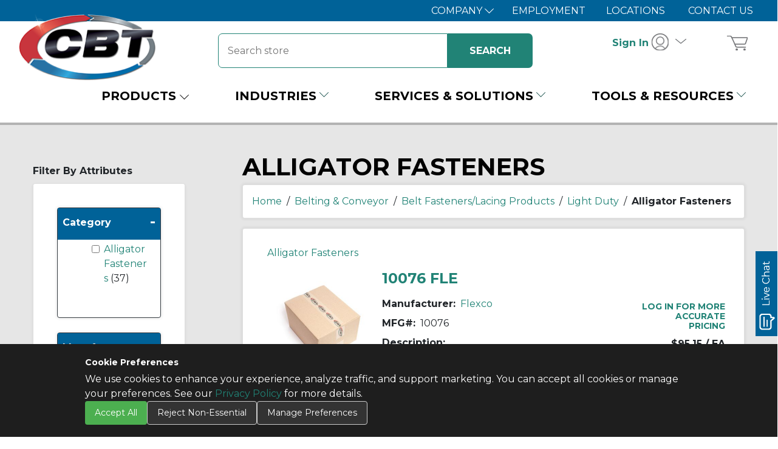

--- FILE ---
content_type: text/html; charset=utf-8
request_url: https://www.cbtcompany.com/alligator-fasteners
body_size: 85561
content:
<!DOCTYPE html><html lang=en dir=ltr><head><title>Alligator Fasteners. CBT Company</title><meta charset=UTF-8><meta name=description content=""><meta name=keywords content=""><meta name=generator content=nopCommerce><meta name=viewport content="width=device-width, initial-scale=1"><meta property=pageType content=Category><meta property=X-UA-Compatible content="IE=edge"><meta property=og:title content="Alligator Fasteners. CBT Company"><meta property=og:description content=""><meta property=og:image content=https://www.cbtcompany.com/Themes/CBT/Content/images/logo.png><meta property=og:url content=https://www.cbtcompany.com><meta property=og:site_name content="CBT Company"><link rel=preconnect href=https://fonts.googleapis.com><link rel=preconnect href=https://fonts.gstatic.com crossorigin><meta name=google-site-verification content=ckMgcUrgTxQsiahGp8n4qO3UuOTEBVidpP_ZBAwxQ8M><link rel=stylesheet href="/css/Category.Head.styles.css?v=0wg9Aj9sDXtkrc6MVMv2rWd4UXU"><link rel=stylesheet href="/Themes/B2B-Atomic/Content/css/product-details.css?v=bF6h6RmpZIkuj_sH0zwfrj_nC0w"><link rel=stylesheet href="/Themes/B2B-Atomic/Content/css/elementor-override.css?v=h5BD0wjAk9NWadodwLm4FMDxaPU"><link rel=stylesheet href="https://fonts.googleapis.com/css2?family=Montserrat:ital,wght@0,400;0,700;1,400&amp;display=swap"><script async src="https://www.googletagmanager.com/gtag/js?id=G-79XZXKGBF5"></script><script data-cookie-category=analytics type=text/plain>
                  window.dataLayer = window.dataLayer || [];
                  function gtag(){dataLayer.push(arguments);}
                  gtag('js', new Date());

                  gtag('config', 'G-79XZXKGBF5');
                  
                  
                </script><script src="/js/Category.Head.scripts.js?v=1QSS1wdKHsMSgedbikOKXBncV44"></script><script data-cookie-category=marketing type=text/plain> (function(h,o,t,j,a,r){ h.hj=h.hj||function(){(h.hj.q=h.hj.q||[]).push(arguments)}; h._hjSettings={hjid:2578679,hjsv:6}; a=o.getElementsByTagName('head')[0]; r=o.createElement('script');r.async=1; r.src=t+h._hjSettings.hjid+j+h._hjSettings.hjsv; a.appendChild(r); })(window,document,'https://static.hotjar.com/c/hotjar-','.js?sv='); </script><script data-cookie-category=marketing type=text/plain>
window.hj('identify', hjUserId, {'b2b_id': hjUserId});
</script><script data-cookie-category=marketing type=text/plain>_linkedin_partner_id = "2564577";window._linkedin_data_partner_ids = window._linkedin_data_partner_ids || [];window._linkedin_data_partner_ids.push(_linkedin_partner_id);</script><script data-cookie-category=marketing type=text/plain>(function(){var s = document.getElementsByTagName("script")[0];var b = document.createElement("script");b.type = "text/javascript";b.async = true;b.src = 'https://snap.licdn.com/li.lms-analytics/insight.min.js';s.parentNode.insertBefore(b, s);})();</script><noscript><img height=1 width=1 style=display:none alt="" src="https://px.ads.linkedin.com/collect/?pid=2564577&amp;fmt=gif"></noscript><script data-cookie-category=analytics type=text/plain>
    (function (w, d, t) {
        _ml = w._ml || {};
        _ml.eid = '81430';
        _ml.cid = '56d041f1-fe93-4b8e-8297-92dacbcfcf53';
        var s, cd, tag; s = d.getElementsByTagName(t)[0]; cd = new Date();
        tag = d.createElement(t); tag.async = 1;
        tag.src = 'https://ml314.com/tag.aspx?' + cd.getDate() + cd.getMonth();
        s.parentNode.insertBefore(tag, s);
    })(window, document, 'script');
</script><script data-cookie-category=analytics type=text/plain>(function(w,d,s,l,i){w[l]=w[l]||[];w[l].push({'gtm.start':
new Date().getTime(),event:'gtm.js'});var f=d.getElementsByTagName(s)[0],
j=d.createElement(s),dl=l!='dataLayer'?'&l='+l:'';j.async=true;j.src=
'https://www.googletagmanager.com/gtm.js?id='+i+dl;f.parentNode.insertBefore(j,f);
})(window,document,'script','dataLayer','GTM-TC87WT3');</script><script>var localized_data={AjaxCartFailure:"Failed to add the product. Please refresh the page and try one more time."};$(document).ready(function(){AjaxCart.init(!1,".header-links .cart-qty",".header-links .wishlist-qty","#flyout-cart-wrapper","#flyout-add-confirmation","#compareProductsLink","/images/cart-gray-icon-indicator.png","/images/cart-white-icon-indicator.png",localized_data);AjaxFilter.init("/plugins/cbtsearch/product/facets","/plugins/cbtsearch/product","/plugins/cbtsearch/answer",".search-results","#search-results-answer",".search-results-loading",".search-results-answer-loading","#products-pagesize","#products-orderby","You are being referred back to the first page of your search results.","Show Less","Show More")})</script><body><div id=cookie-banner style=display:none;position:fixed;bottom:0;left:0;right:0;background:#1e1e1e;color:#fff;padding:20px;z-index:9999;font-family:Arial,sans-serif;font-size:14px><div style="max-width:1000px;margin:0 auto;display:flex;flex-direction:column;gap:10px"><div><strong>Cookie Preferences</strong><p style="margin:5px 0 0" class=text-white>We use cookies to enhance your experience, analyze traffic, and support marketing. You can accept all cookies or manage your preferences. See our <a href="javascript:OpenWindow(&#34;/t-popup/privacy_policy&#34;,500,500,!0)">Privacy Policy</a> for more details.</div><div style=display:flex;flex-wrap:wrap;gap:10px><button type=button onclick=cookieAcceptAll() style="padding:8px 16px;border:none;border-radius:4px;background:#4caf50;color:#fff;cursor:pointer"> Accept All </button> <button type=button onclick=cookieReject() style="padding:8px 16px;border:1px solid #ccc;border-radius:4px;background:#333;color:#fff;cursor:pointer"> Reject Non-Essential </button> <button type=button onclick=toggleCookieSettings() style="padding:8px 16px;border:1px solid #ccc;border-radius:4px;background:#333;color:#fff;cursor:pointer"> Manage Preferences </button></div><div id=cookie-settings style=display:none;background:#2a2a2a;padding:10px;border-radius:4px><div><label style=display:block;margin-bottom:4px> <input type=checkbox disabled checked> Essential (Required) </label> <label style=display:block;margin-bottom:4px> <input id=consent-analytics type=checkbox> Analytics </label> <label style=display:block;margin-bottom:4px> <input id=consent-chat type=checkbox> Site Chat </label> <label style=display:block;margin-bottom:4px> <input id=consent-marketing type=checkbox> Marketing </label> <label style=display:block;margin-bottom:4px> <input id=consent-personalization type=checkbox> Personalization </label></div><button type=button onclick=cookieSavePreferences() style="margin-top:10px;padding:8px 16px;border:none;border-radius:4px;background:#2196f3;color:#fff;cursor:pointer"> Save Preferences </button></div></div></div><div class=ajax-loading-block-window style=display:none></div><div id=dialog-notifications-success title=Notification style=display:none></div><div id=dialog-notifications-error title=Error style=display:none></div><div id=dialog-notifications-warning title=Warning style=display:none></div><div id=bar-notification class="sticky-top mb-0" data-close=Close style=display:none></div><!--[if lte IE 8]><div style=clear:both;height:59px;text-align:center;position:relative><a href=http://www.microsoft.com/windows/internet-explorer/default.aspx target=_blank> <img src=/Themes/B2B-Atomic/Content/images/ie_warning.jpg height=42 width=820 alt="You are using an outdated browser. For a faster, safer browsing experience, upgrade for free today."> </a></div><![endif]--><div class=master-wrapper-page><div class="header-menu-top d-none d-lg-flex flex-row bg-primary justify-content-end" style=height:35px><div class="top-menu-wrapper mr-4"><ul class="menu d-flex flex-row list-unstyled"><li class=menu-item><button style=font-weight:500 class="with-subcategories white text-uppercase btn btn-tertiary" onclick=toggleMegaMenuChild(this);adjustMenu(this)> Company <img src=/images/arrows/arrow-white-sm.png> </button><ul class="submenu no-decoration p-3 list-unstyled z-index-10" style=display:none><li class="submenu-header mr-2 font-weight-bold">Who We Are<li><a href=/about-us title="About Us">About Us</a><li><a href=/linecard title="Line Card">Line Card</a><li><a href=/our-history title="Our History">Our History</a></ul><li class=menu-item onclick="location.href=&#34;/employment#header&#34;"><button style=font-weight:500 class="with-subcategories white text-uppercase btn btn-tertiary" onclick=toggleMegaMenuChild(this);adjustMenu(this)> <a class=white href=/employment#header title=Employment>Employment</a> </button><li class=menu-item onclick="location.href=&#34;/locations&#34;"><button style=font-weight:500 class="with-subcategories white text-uppercase btn btn-tertiary" onclick=toggleMegaMenuChild(this);adjustMenu(this)> <a class=white href=/locations title=Locations>Locations</a> </button><li class=menu-item onclick="location.href=&#34;/contactus&#34;"><button style=font-weight:500 class="with-subcategories white text-uppercase btn btn-tertiary" onclick=toggleMegaMenuChild(this);adjustMenu(this)> <a class=white href=/contactus title="Contact Us">Contact Us</a> </button></ul></div></div><div id=floatingSideNav><div class=flyout-chat><a href="javascript:void Tawk_API.toggle()" title="Chat Now"> <img src=/Images/Chat-Pop-Up.png alt="Chat Now"> </a></div><div class=flyout-print></div><div id=compareProductsLink class="compare d-none" onclick=onCompareProductsLinkClicked()></div></div><div class="header w-100 p-0"><div class="header-upper flex-wrap pt-0 pb-0 pb-lg-2 pt-lg-2 justify-content-left justify-content-sm-between d-lg-flex"><div class="header-logo ml-lg-4 d-none d-lg-block"><a href="/"> <img class=w-100 alt="CBT Company" src=/Themes/B2B-Atomic/Content/images/logo.png> </a></div><div class="col-11 col-lg-5 search-box store-search-box mt-xl-2 d-none d-lg-block"><form action=/search class=w-100 id=small-search-box-form method=get><div class="d-flex pt-md-2 pt-lg-1"><div id=categorySelection class="dropdown search-category-container d-none flex-row ml-0 pl-2 pr-0 mr-0 hideCBTSearchBox" onclick=ToggleCategorySearchOptions()><div id=selected-search-category-display class="search-category-content search-category-input d-inline-block text-center overflow-hidden text-wrap pt-2">All</div><div class="search-category-input-arrow pt-2 pl-2 pr-2 mt-1"><img src=/Images/Website-Arrow-Down.png></div><input type=hidden class=search-category-input-selected name=cid value=0> <input type=hidden name=isc value=true> <input type=hidden name=adv value=true></div><div class="flex-grow-1 ml-0 pl-0 pr-0 mr-0"><input type=text class="w-100 search-box-text" id=small-searchterms autocomplete=off name=q placeholder="Search store"></div><div></div><div class="col-4 col-sm-3 ml-0 pl-0 mr-0 pr-0"><input type=submit class="btn btn-search w-100 p-0" value=Search></div><div id=searchCategoryOptions class="search-category-options position-absolute card overflow-scroll z-index-10 p-4" style=display:none><ul class=text-decoration-none><li data-value=0 class="selected ml-0 search-category-option" onclick="SearchCategorySelected(&#34;All&#34;,0)">All<li data-value=7108 class="ml-0 search-category-option" onclick="SearchCategorySelected(&#34;AIRpipe&#34;,7108)">AIRpipe<li data-value=6198 class="ml-0 search-category-option" onclick="SearchCategorySelected(&#34;Bearings &amp; Seals&#34;,6198)">Bearings &amp; Seals<li data-value=6300 class="ml-0 search-category-option" onclick="SearchCategorySelected(&#34;Belting &amp; Conveyor&#34;,6300)">Belting &amp; Conveyor<li data-value=6278 class="ml-0 search-category-option" onclick="SearchCategorySelected(&#34;Belts &amp; Pulleys&#34;,6278)">Belts &amp; Pulleys<li data-value=6286 class="ml-0 search-category-option" onclick="SearchCategorySelected(&#34;Bushings &amp; Shaft Accessories&#34;,6286)">Bushings &amp; Shaft Accessories<li data-value=6377 class="ml-0 search-category-option" onclick="SearchCategorySelected(&#34;Clutches, Brakes, Tension Control&#34;,6377)">Clutches, Brakes, Tension Control<li data-value=6210 class="ml-0 search-category-option" onclick="SearchCategorySelected(&#34;Conduit, Fittings &amp; Electrical Boxes&#34;,6210)">Conduit, Fittings &amp; Electrical Boxes<li data-value=7155 class="ml-0 search-category-option" onclick="SearchCategorySelected(&#34;Conveyors&#34;,7155)">Conveyors<li data-value=6266 class="ml-0 search-category-option" onclick="SearchCategorySelected(&#34;Couplings&#34;,6266)">Couplings<li data-value=6196 class="ml-0 search-category-option" onclick="SearchCategorySelected(&#34;Enclosures&#34;,6196)">Enclosures<li data-value=6350 class="ml-0 search-category-option" onclick="SearchCategorySelected(&#34;Energy Management&#34;,6350)">Energy Management<li data-value=6125 class="ml-0 search-category-option" onclick="SearchCategorySelected(&#34;Facility Maintenance&#34;,6125)">Facility Maintenance<li data-value=6121 class="ml-0 search-category-option" onclick="SearchCategorySelected(&#34;Gears &amp; Gear Reducers&#34;,6121)">Gears &amp; Gear Reducers<li data-value=6110 class="ml-0 search-category-option" onclick="SearchCategorySelected(&#34;Lighting&#34;,6110)">Lighting<li data-value=6948 class="ml-0 search-category-option" onclick="SearchCategorySelected(&#34;Linear Components&#34;,6948)">Linear Components<li data-value=7104 class="ml-0 search-category-option" onclick="SearchCategorySelected(&#34;Material Handling&#34;,7104)">Material Handling<li data-value=7160 class="ml-0 search-category-option" onclick="SearchCategorySelected(&#34;Mechanical  PT&#34;,7160)">Mechanical PT<li data-value=6100 class="ml-0 search-category-option" onclick="SearchCategorySelected(&#34;Motor Control &amp; Load Protection&#34;,6100)">Motor Control &amp; Load Protection<li data-value=6095 class="ml-0 search-category-option" onclick="SearchCategorySelected(&#34;Motors&#34;,6095)">Motors<li data-value=7179 class="ml-0 search-category-option" onclick="SearchCategorySelected(&#34;Networking&#34;,7179)">Networking<li data-value=6140 class="ml-0 search-category-option" onclick="SearchCategorySelected(&#34;Networks &amp; Communications&#34;,6140)">Networks &amp; Communications<li data-value=6158 class="ml-0 search-category-option" onclick="SearchCategorySelected(&#34;PLC &amp; Operator Interface&#34;,6158)">PLC &amp; Operator Interface<li data-value=6119 class="ml-0 search-category-option" onclick="SearchCategorySelected(&#34;Plugs, Receptacles, &amp; Switches&#34;,6119)">Plugs, Receptacles, &amp; Switches<li data-value=6559 class="ml-0 search-category-option" onclick="SearchCategorySelected(&#34;Pneumatics&#34;,6559)">Pneumatics<li data-value=6357 class="ml-0 search-category-option" onclick="SearchCategorySelected(&#34;Power Distribution&#34;,6357)">Power Distribution<li data-value=6482 class="ml-0 search-category-option" onclick="SearchCategorySelected(&#34;Power Supplies&#34;,6482)">Power Supplies<li data-value=6155 class="ml-0 search-category-option" onclick="SearchCategorySelected(&#34;Pushbuttons, Selector Switches &amp; Pilot Lights&#34;,6155)">Pushbuttons, Selector Switches &amp; Pilot Lights<li data-value=6161 class="ml-0 search-category-option" onclick="SearchCategorySelected(&#34;Relays &amp; Timers&#34;,6161)">Relays &amp; Timers<li data-value=6932 class="ml-0 search-category-option" onclick="SearchCategorySelected(&#34;Safety&#34;,6932)">Safety<li data-value=6128 class="ml-0 search-category-option" onclick="SearchCategorySelected(&#34;Sensors, Encoders &amp; Limit Switches&#34;,6128)">Sensors, Encoders &amp; Limit Switches<li data-value=6134 class="ml-0 search-category-option" onclick="SearchCategorySelected(&#34;Servo &amp; Stepper&#34;,6134)">Servo &amp; Stepper<li data-value=6106 class="ml-0 search-category-option" onclick="SearchCategorySelected(&#34;Signaling Devices &amp; Beacons&#34;,6106)">Signaling Devices &amp; Beacons<li data-value=6206 class="ml-0 search-category-option" onclick="SearchCategorySelected(&#34;Sprockets &amp; Chain&#34;,6206)">Sprockets &amp; Chain<li data-value=6843 class="ml-0 search-category-option" onclick="SearchCategorySelected(&#34;Training&#34;,6843)">Training<li data-value=6117 class="ml-0 search-category-option" onclick="SearchCategorySelected(&#34;Wiring, Cable &amp; Cable Management&#34;,6117)">Wiring, Cable &amp; Cable Management</ul></div></div></form></div><div class="header-selectors-wrapper d-none"></div><div class="col-lg-3 col-xl-3 d-header-links-wrapper mt-xl-2"><div class="d-header-links d-none d-lg-flex justify-content-around w-100"><div class=account-menu-wrapper><a id=account-menu class=d-flex data-toggle=dropdown aria-haspopup=true aria-expanded=false data-offset=0,15 onclick=CloseMegaMenuDropdowns()><div class="pr-1 color-secondary text-small text-right"><div class=pt-2><span class=font-weight-bold> Sign In </span></div></div><div class="pr-1 color-secondary"><img src=/Images/account_gray.png></div><div class=pt-1><img src=/Images/Website-Arrow-Down.png></div></a><div class=dropdown-menu aria-labelledby=account-menu><span class=dropdown-menu-arrow></span><div class="d-flex justify-content-between dropdown-header-between border-dark-bottom-1 pb-1 mb-2"><span class="mt-2 mb-2 ml-2 d-flex"> <span class="pl-2 pr-1"> <img src=/Images/account_white.png> </span> <span class="account-menu-header-text text-small mt-1"> <span class="account-menu-header-text-title text-white font-weight-bold"> My Quick Links </span> </span> </span> <span class=mr-2> <button type=button class="close text-white" aria-label=Close> <span aria-hidden=true>&times;</span> </button> </span></div><a class="pt-2 dropdown-item font-weight-bold ico-login color-secondary" href=/login>Log in</a><div class=dropdown-divider></div><a class="dropdown-item font-weight-bold ico-register color-secondary" href=/register>Register</a></div></div><div class=shopping-cart-wrapper><a class=ico-cart data-toggle=modal data-target=#flyout-side-shoppingcart> <img class=cart-icon src=/Images/cart-gray-icon.png>  </a></div><input type=hidden id=headerCustomerCurrentAccount value=0> <input type=hidden id=headerCustomerFirstName> <input type=hidden id=headerCustomerLastName></div><div id=flyout-cart-wrapper><span id=__AjaxAntiForgeryForm> <input name=__RequestVerificationToken type=hidden value=CfDJ8FIEaHXcUoxBnH3jy9ftPKbsx-H1ej6CWDY4Ay8ET0g5wFTJfDRENSVdJWgQ8pJu-4B9VF-9pCnWNlv3v_ZGfskgihDhfArzFqHJ7WI042JFY7DssBTmcZJmrU5LkpNSze__gOfYXhNVhK0Vm5n059w> </span><div class="modal fade pr-0" id=flyout-side-shoppingcart tabindex=-1 role=dialog aria-labelledby=flyout-side-shoppingcart aria-hidden=true><div class="modal-dialog modal-dialog-slideout modal-sm float-right modal-dialog-scroll mt-0 mb h-100 mb-0" role=document><div class="modal-content w-auto h-100 m-0"><div class=modal-header><div class=pb-2><span><img src=/Images/cart-gray-icon.png></span> <span class=text-secondary>Cart</span> <span class="text-secondary cart-qty-wrapper"> </span></div><button type=button class="close text-secondary" data-dismiss=modal aria-label=Close> <span aria-hidden=true>×</span> </button></div><div class="modal-body pl-2 pr-2 ml-2 mr-2 overflow-auto"><span class="label text-secondary">You have no items in your shopping cart.</span></div><div class=modal-footer><input type=button value="Go To Cart" class="text-center w-100 btn btn-primary cart-button" onclick="setLocation(&#34;/cart&#34;)"></div></div></div></div><div id=flyout-cart class="flyout-cart d-none"><div class=mini-shopping-cart><div class=count>You have no items in your shopping cart.</div></div></div></div><div id=sticky-anchor></div><div id=flyout-add-confirmation class=flyout-add-confirmation style=display:none></div></div><div class="header-menu d-none d-lg-block w-100"><div class="menu-wrapper d-none d-lg-flex flex-row justify-content-end mr-4"><ul class=menu><li class=text-decoration-none><button class="btn btn-tertiary mr-3" onclick=toggleMegaMenuChild(this)> <span class="h4 black"> Products </span> <img src=/images/arrows/arrow-dark-sm.png> </button><ul class="submenu no-decoration first-level card position-absolute dropdown bg-white" style=display:none><li class=text-decoration-none><div class="mega-column-wrapper text-left d-flex flex-row"><div class="mega-column d-flex flex-wrap flex-column mr-3"><a class="pt-1 pb-1 mb-1" href="/airpipe-2?Id=7108&amp;Text=AIRpipe" title=AIRpipe> AIRpipe </a> <a class="pt-1 pb-1 mb-1" href="/bearings-seals?Id=6198&amp;Text=Bearings%20%26%20Seals" title="Bearings &amp; Seals"> Bearings &amp; Seals </a> <a class="pt-1 pb-1 mb-1" href="/belting-conveyor-2?Id=6300&amp;Text=Belting%20%26%20Conveyor" title="Belting &amp; Conveyor"> Belting &amp; Conveyor </a> <a class="pt-1 pb-1 mb-1" href="/belts-pulleys?Id=6278&amp;Text=Belts%20%26%20Pulleys" title="Belts &amp; Pulleys"> Belts &amp; Pulleys </a> <a class="pt-1 pb-1 mb-1" href="/bushings-shaft-accessories?Id=6286&amp;Text=Bushings%20%26%20Shaft%20Accessories" title="Bushings &amp; Shaft Accessories"> Bushings &amp; Shaft Accessories </a> <a class="pt-1 pb-1 mb-1" href="/clutches-brakes-tension-control?Id=6377&amp;Text=Clutches,%20Brakes,%20Tension%20Control" title="Clutches, Brakes, Tension Control"> Clutches, Brakes, Tension Control </a> <a class="pt-1 pb-1 mb-1" href="/conduit-fittings-electrical-boxes?Id=6210&amp;Text=Conduit,%20Fittings%20%26%20Electrical%20Boxes" title="Conduit, Fittings &amp; Electrical Boxes"> Conduit, Fittings &amp; Electrical Boxes </a> <a class="pt-1 pb-1 mb-1" href="/couplings?Id=6266&amp;Text=Couplings" title=Couplings> Couplings </a> <a class="pt-1 pb-1 mb-1" href="/enclosures?Id=6196&amp;Text=Enclosures" title=Enclosures> Enclosures </a> <a class="pt-1 pb-1 mb-1" href="/energy-management?Id=6350&amp;Text=Energy%20Management" title="Energy Management"> Energy Management </a> <a class="pt-1 pb-1 mb-1" href="/facility-maintenance?Id=6125&amp;Text=Facility%20Maintenance" title="Facility Maintenance"> Facility Maintenance </a></div><div class="mega-column d-flex flex-wrap flex-column mr-3"><a class="pt-1 pb-1 mb-1" href="/gears-gear-reducers?Id=6121&amp;Text=Gears%20%26%20Gear%20Reducers" title="Gears &amp; Gear Reducers"> Gears &amp; Gear Reducers </a> <a class="pt-1 pb-1 mb-1" href="/lighting?Id=6110&amp;Text=Lighting" title=Lighting> Lighting </a> <a class="pt-1 pb-1 mb-1" href="/linear-components?Id=6948&amp;Text=Linear%20Components" title="Linear Components"> Linear Components </a> <a class="pt-1 pb-1 mb-1" href="/material-handling?Id=7104&amp;Text=Material%20Handling" title="Material Handling"> Material Handling </a> <a class="pt-1 pb-1 mb-1" href="/motor-control-load-protection?Id=6100&amp;Text=Motor%20Control%20%26%20Load%20Protection" title="Motor Control &amp; Load Protection"> Motor Control &amp; Load Protection </a> <a class="pt-1 pb-1 mb-1" href="/motors?Id=6095&amp;Text=Motors" title=Motors> Motors </a> <a class="pt-1 pb-1 mb-1" href="/networks-communications?Id=6140&amp;Text=Networks%20%26%20Communications" title="Networks &amp; Communications"> Networks &amp; Communications </a> <a class="pt-1 pb-1 mb-1" href="/plc-operator-interface?Id=6158&amp;Text=PLC%20%26%20Operator%20Interface" title="PLC &amp; Operator Interface"> PLC &amp; Operator Interface </a> <a class="pt-1 pb-1 mb-1" href="/plugs-receptacles-switches?Id=6119&amp;Text=Plugs,%20Receptacles,%20%26%20Switches" title="Plugs, Receptacles, &amp; Switches"> Plugs, Receptacles, &amp; Switches </a> <a class="pt-1 pb-1 mb-1" href="/pneumatics?Id=6559&amp;Text=Pneumatics" title=Pneumatics> Pneumatics </a> <a class="pt-1 pb-1 mb-1" href="/power-distribution?Id=6357&amp;Text=Power%20Distribution" title="Power Distribution"> Power Distribution </a></div><div class="mega-column d-flex flex-wrap flex-column mr-3"><a class="pt-1 pb-1 mb-1" href="/power-supplies?Id=6482&amp;Text=Power%20Supplies" title="Power Supplies"> Power Supplies </a> <a class="pt-1 pb-1 mb-1" href="/pushbuttons-selector-switches-pilot-lights?Id=6155&amp;Text=Pushbuttons,%20Selector%20Switches%20%26%20Pilot%20Lights" title="Pushbuttons, Selector Switches &amp; Pilot Lights"> Pushbuttons, Selector Switches &amp; Pilot Lights </a> <a class="pt-1 pb-1 mb-1" href="/relays-timers?Id=6161&amp;Text=Relays%20%26%20Timers" title="Relays &amp; Timers"> Relays &amp; Timers </a> <a class="pt-1 pb-1 mb-1" href="/safety-3?Id=6932&amp;Text=Safety" title=Safety> Safety </a> <a class="pt-1 pb-1 mb-1" href="/sensors-encoders-limit-switches?Id=6128&amp;Text=Sensors,%20Encoders%20%26%20Limit%20Switches" title="Sensors, Encoders &amp; Limit Switches"> Sensors, Encoders &amp; Limit Switches </a> <a class="pt-1 pb-1 mb-1" href="/servo-stepper?Id=6134&amp;Text=Servo%20%26%20Stepper" title="Servo &amp; Stepper"> Servo &amp; Stepper </a> <a class="pt-1 pb-1 mb-1" href="/signaling-devices-beacons?Id=6106&amp;Text=Signaling%20Devices%20%26%20Beacons" title="Signaling Devices &amp; Beacons"> Signaling Devices &amp; Beacons </a> <a class="pt-1 pb-1 mb-1" href="/sprockets-chain?Id=6206&amp;Text=Sprockets%20%26%20Chain" title="Sprockets &amp; Chain"> Sprockets &amp; Chain </a> <a class="pt-1 pb-1 mb-1" href="/training-3?Id=6843&amp;Text=Training" title=Training> Training </a> <a class="pt-1 pb-1 mb-1" href="/wiring-cable-cable-management?Id=6117&amp;Text=Wiring,%20Cable%20%26%20Cable%20Management" title="Wiring, Cable &amp; Cable Management"> Wiring, Cable &amp; Cable Management </a></div></div></ul></ul><ul class=menu><li class=text-decoration-none><button class="with-subcategories btn btn-tertiary mr-3 text-left" onclick=toggleMegaMenuChild(this);adjustMenu(this)> <span class="h4 black">Industries</span> <img class=mb-2 src=/images/arrows/arrow-clicked-sm.png> </button><ul class="submenu list-unstyled first-level dropdown bg-white pl-3 pr-3" style=display:none><li class=text-decoration-none><div class="mega-column-wrapper text-left float-left"><div class="mega-column d-flex flex-wrap flex-column"><span class="submenu-header mr-2 black label-large"> Industries </span> <a href=/industries-automotive-manufacturing title=Automotive> Automotive </a> <a href=/industries-distribution-centers title="Distribution Centers"> Distribution Centers </a> <a href=/industries-food-beverage title="Food &amp; Beverage"> Food &amp; Beverage </a> <a href=/industries-life-science-manufacturing title="Life Sciences"> Life Sciences </a> <a href=/industries-material-handling title="Material Handling"> Material Handling </a> <a href=/industries-metals title="Metals &amp; Steel"> Metals &amp; Steel </a></div></div></ul></ul><ul class=menu><li class=text-decoration-none><button class="with-subcategories btn btn-tertiary mr-3 text-left" onclick=toggleMegaMenuChild(this);adjustMenu(this)> <span class="h4 black">Services &amp; Solutions</span> <img class=mb-2 src=/images/arrows/arrow-clicked-sm.png> </button><ul class="submenu list-unstyled first-level dropdown bg-white pl-3 pr-3" style=display:none><li class=text-decoration-none><div class="mega-column-wrapper text-left float-left"><div class="mega-column d-flex flex-wrap flex-column"><span class="submenu-header mr-2 black label-large"> Expertise </span> <a href=/all-services title="All Services"> All Services </a> <a href=/automation title=Automation> Automation </a> <a href=/conveyor-systems title="Conveyor Systems"> Conveyor Systems </a> <a href=/digital-enablement title="Digital Enablement"> Digital Enablement </a> <a href=/electrical-power-lighting title="Electrical, Power, &amp; Lighting"> Electrical, Power, &amp; Lighting </a> <a href=/facility-storeroom title="Facility &amp; Storeroom"> Facility &amp; Storeroom </a> <a href=/industries-material-handling title="Material Handling"> Material Handling </a> <a href=/mechanical title=Mechanical> Mechanical </a> <a href=/project-based-services title="Project-Based Services"> Project-Based Services </a> <a href=/safety-solutions title=Safety> Safety </a></div></div></ul></ul><ul class=menu><li class=text-decoration-none><button class="with-subcategories btn btn-tertiary mr-3 text-left" onclick=toggleMegaMenuChild(this);adjustMenu(this)> <span class="h4 black">Tools &amp; Resources</span> <img class=mb-2 src=/images/arrows/arrow-clicked-sm.png> </button><ul class="submenu list-unstyled first-level dropdown bg-white pl-3 pr-3" style=display:none><li class=text-decoration-none><div class="mega-column-wrapper text-left float-left"><div class="mega-column d-flex flex-wrap flex-column"><span class="submenu-header mr-2 black label-large"> Configurator &amp; Part Selection </span> <a href=/belt-configuration title="CBT Belt Configurator"> CBT Belt Configurator </a> <a href=/cfg/gates title="Gates Configurator"> Gates Configurator </a> <a href=/rockwell-configurator title="Rockwell Configurator"><div class=d-flex>Rockwell Configurator <span class="gated-indicator ml-2"> <img src=/Images/locked_2.png title="Login Required" alt="Login Required"> </span></div></a></div><div class="mega-column d-flex flex-wrap flex-column"><span class="submenu-header mr-2 black label-large"> Customer </span> <a href=/credit-application title="Credit Application"> Credit Application </a> <a href=/frequently-asked-questions title=FAQs> FAQs </a> <a href=/locations title="Locations &amp; Hours"> Locations &amp; Hours </a></div><div class="mega-column d-flex flex-wrap flex-column"><span class="submenu-header mr-2 black label-large"> Resources </span> <a href=/resources-at-the-ready title="Resources At The Ready"> Resources At The Ready </a></div><div class="mega-column d-flex flex-wrap flex-column"><span class="submenu-header mr-2 black label-large"> Training </span> <a href=/rockwell-automation-learning title="Rockwell Learning+"> Rockwell Learning&#x2B; </a> <a href=/training-courses title="Training Schedule"> Training Schedule </a></div></div></ul></ul></div><ul class="top-menu mobile w-100 flex-column flex-lg-row pt-0 d-flex d-lg-none"><ul class="menu no-decoration"><li class="menu-item text-decoration-none"><button class="with-subcategories btn btn-tertiary mr-3 text-left" onclick=toggleMegaMenuChild(this)> <span class=h3>Products</span> <img src=/images/arrows/arrow-dark-sm.png> </button><ul class="submenu text-decoration-none pl-5 pr-5" style=display:none><li><a href=/airpipe-2 title=AIRpipe> AIRpipe </a><li><a href=/bearings-seals title="Bearings &amp; Seals"> Bearings &amp; Seals </a><li><a href=/belting-conveyor-2 title="Belting &amp; Conveyor"> Belting &amp; Conveyor </a><li><a href=/belts-pulleys title="Belts &amp; Pulleys"> Belts &amp; Pulleys </a><li><a href=/bushings-shaft-accessories title="Bushings &amp; Shaft Accessories"> Bushings &amp; Shaft Accessories </a><li><a href=/clutches-brakes-tension-control title="Clutches, Brakes, Tension Control"> Clutches, Brakes, Tension Control </a><li><a href=/conduit-fittings-electrical-boxes title="Conduit, Fittings &amp; Electrical Boxes"> Conduit, Fittings &amp; Electrical Boxes </a><li><a href=/couplings title=Couplings> Couplings </a><li><a href=/enclosures title=Enclosures> Enclosures </a><li><a href=/energy-management title="Energy Management"> Energy Management </a><li><a href=/facility-maintenance title="Facility Maintenance"> Facility Maintenance </a><li><a href=/gears-gear-reducers title="Gears &amp; Gear Reducers"> Gears &amp; Gear Reducers </a><li><a href=/lighting title=Lighting> Lighting </a><li><a href=/linear-components title="Linear Components"> Linear Components </a><li><a href=/material-handling title="Material Handling"> Material Handling </a><li><a href=/motor-control-load-protection title="Motor Control &amp; Load Protection"> Motor Control &amp; Load Protection </a><li><a href=/motors title=Motors> Motors </a><li><a href=/networks-communications title="Networks &amp; Communications"> Networks &amp; Communications </a><li><a href=/plc-operator-interface title="PLC &amp; Operator Interface"> PLC &amp; Operator Interface </a><li><a href=/plugs-receptacles-switches title="Plugs, Receptacles, &amp; Switches"> Plugs, Receptacles, &amp; Switches </a><li><a href=/pneumatics title=Pneumatics> Pneumatics </a><li><a href=/power-distribution title="Power Distribution"> Power Distribution </a><li><a href=/power-supplies title="Power Supplies"> Power Supplies </a><li><a href=/pushbuttons-selector-switches-pilot-lights title="Pushbuttons, Selector Switches &amp; Pilot Lights"> Pushbuttons, Selector Switches &amp; Pilot Lights </a><li><a href=/relays-timers title="Relays &amp; Timers"> Relays &amp; Timers </a><li><a href=/safety-3 title=Safety> Safety </a><li><a href=/sensors-encoders-limit-switches title="Sensors, Encoders &amp; Limit Switches"> Sensors, Encoders &amp; Limit Switches </a><li><a href=/servo-stepper title="Servo &amp; Stepper"> Servo &amp; Stepper </a><li><a href=/signaling-devices-beacons title="Signaling Devices &amp; Beacons"> Signaling Devices &amp; Beacons </a><li><a href=/sprockets-chain title="Sprockets &amp; Chain"> Sprockets &amp; Chain </a><li><a href=/training-3 title=Training> Training </a><li><a href=/wiring-cable-cable-management title="Wiring, Cable &amp; Cable Management"> Wiring, Cable &amp; Cable Management </a></ul></ul><ul class=menu><li class=text-decoration-none><button class="with-subcategories btn btn-tertiary mr-3 text-left" onclick=toggleMegaMenuChild(this);adjustMenu(this)> <span class="h4 black">Company</span> <img class=mb-2 src=/images/arrows/arrow-clicked-sm.png> </button><ul class="submenu list-unstyled first-level dropdown bg-white pl-3 pr-3" style=display:none><li><span class="submenu-header mr-2 black label-large"> Who We Are </span><li><a href=/about-us title="About Us">About Us</a><li><a href=/linecard title="Line Card">Line Card</a><li><a href=/our-history title="Our History">Our History</a></ul></ul><ul class=menu><li class=text-decoration-none onclick="location.href=&#34;/employment#header&#34;"><button class="with-subcategories btn btn-tertiary mr-3 text-left" onclick=toggleMegaMenuChild(this);adjustMenu(this)> <a class="h4 black" href=/employment#header title=Employment>Employment</a> </button></ul><ul class=menu><li class=text-decoration-none><button class="with-subcategories btn btn-tertiary mr-3 text-left" onclick=toggleMegaMenuChild(this);adjustMenu(this)> <span class="h4 black">Industries</span> <img class=mb-2 src=/images/arrows/arrow-clicked-sm.png> </button><ul class="submenu list-unstyled first-level dropdown bg-white pl-3 pr-3" style=display:none><li><span class="submenu-header mr-2 black label-large"> Industries </span><li><a href=/industries-automotive-manufacturing title=Automotive>Automotive</a><li><a href=/industries-distribution-centers title="Distribution Centers">Distribution Centers</a><li><a href=/industries-food-beverage title="Food &amp; Beverage">Food &amp; Beverage</a><li><a href=/industries-life-science-manufacturing title="Life Sciences">Life Sciences</a><li><a href=/industries-material-handling title="Material Handling">Material Handling</a><li><a href=/industries-metals title="Metals &amp; Steel">Metals &amp; Steel</a></ul></ul><ul class=menu><li class=text-decoration-none onclick="location.href=&#34;/locations&#34;"><button class="with-subcategories btn btn-tertiary mr-3 text-left" onclick=toggleMegaMenuChild(this);adjustMenu(this)> <a class="h4 black" href=/locations title=Locations>Locations</a> </button></ul><ul class=menu><li class=text-decoration-none><button class="with-subcategories btn btn-tertiary mr-3 text-left" onclick=toggleMegaMenuChild(this);adjustMenu(this)> <span class="h4 black">Services &amp; Solutions</span> <img class=mb-2 src=/images/arrows/arrow-clicked-sm.png> </button><ul class="submenu list-unstyled first-level dropdown bg-white pl-3 pr-3" style=display:none><li><span class="submenu-header mr-2 black label-large"> Expertise </span><li><a href=/all-services title="All Services">All Services</a><li><a href=/automation title=Automation>Automation</a><li><a href=/conveyor-systems title="Conveyor Systems">Conveyor Systems</a><li><a href=/digital-enablement title="Digital Enablement">Digital Enablement</a><li><a href=/electrical-power-lighting title="Electrical, Power, &amp; Lighting">Electrical, Power, &amp; Lighting</a><li><a href=/facility-storeroom title="Facility &amp; Storeroom">Facility &amp; Storeroom</a><li><a href=/industries-material-handling title="Material Handling">Material Handling</a><li><a href=/mechanical title=Mechanical>Mechanical</a><li><a href=/project-based-services title="Project-Based Services">Project-Based Services</a><li><a href=/safety-solutions title=Safety>Safety</a></ul></ul><ul class=menu><li class=text-decoration-none><button class="with-subcategories btn btn-tertiary mr-3 text-left" onclick=toggleMegaMenuChild(this);adjustMenu(this)> <span class="h4 black">Tools &amp; Resources</span> <img class=mb-2 src=/images/arrows/arrow-clicked-sm.png> </button><ul class="submenu list-unstyled first-level dropdown bg-white pl-3 pr-3" style=display:none><li><span class="submenu-header mr-2 black label-large"> Configurator &amp; Part Selection </span><li><a href=/belt-configuration title="CBT Belt Configurator">CBT Belt Configurator</a><li><a href=/cfg/gates title="Gates Configurator">Gates Configurator</a><li><a href=/rockwell-configurator title="Rockwell Configurator">Rockwell Configurator</a> <span class="gated-indicator ml-2"> <img src=/Images/locked_2.png title="Login Required" alt="Login Required"> </span><li><span class="submenu-header mr-2 black label-large"> Customer </span><li><a href=/credit-application title="Credit Application">Credit Application</a><li><a href=/frequently-asked-questions title=FAQs>FAQs</a><li><a href=/locations title="Locations &amp; Hours">Locations &amp; Hours</a><li><span class="submenu-header mr-2 black label-large"> Resources </span><li><a href=/resources-at-the-ready title="Resources At The Ready">Resources At The Ready</a><li><span class="submenu-header mr-2 black label-large"> Training </span><li><a href=/rockwell-automation-learning title="Rockwell Learning+">Rockwell Learning&#x2B;</a><li><a href=/training-courses title="Training Schedule">Training Schedule</a></ul></ul><ul class=menu><li class=text-decoration-none onclick="location.href=&#34;/contactus&#34;"><button class="with-subcategories btn btn-tertiary mr-3 text-left" onclick=toggleMegaMenuChild(this);adjustMenu(this)> <a class="h4 black" href=/contactus title="Contact Us">Contact Us</a> </button></ul></ul></div></div></div><div class="d-flex flex-row justify-content-between bg-primary d-lg-none"><div class="bg-primary z-index-40 position-absolute w-100" style=height:200px;top:0;left:0></div><label class="hamburger-menu d-flex d-lg-none pl-3 z-index-50 col-2 mt-3"> <input type=checkbox> </label><ul class="top-menu mobile w-100 flex-column flex-lg-row pt-0 d-flex d-lg-none z-index-30 card"><ul class="menu no-decoration"><li class="menu-item text-decoration-none mb-2 mt-2"><button class="with-subcategories btn btn-tertiary mr-3 text-left" onclick=toggleMegaMenuChild(this)> <span class=h3>Products</span> <img src=/images/arrows/arrow-dark-sm.png> </button><ul class="submenu text-decoration-none ml-1 mr-1 pl-2 pr-2" style=display:none><li><a class="d-block mb-1 pt-1 pb-1" href=/airpipe-2 title=AIRpipe> AIRpipe </a><li><a class="d-block mb-1 pt-1 pb-1" href=/bearings-seals title="Bearings &amp; Seals"> Bearings &amp; Seals </a><li><a class="d-block mb-1 pt-1 pb-1" href=/belting-conveyor-2 title="Belting &amp; Conveyor"> Belting &amp; Conveyor </a><li><a class="d-block mb-1 pt-1 pb-1" href=/belts-pulleys title="Belts &amp; Pulleys"> Belts &amp; Pulleys </a><li><a class="d-block mb-1 pt-1 pb-1" href=/bushings-shaft-accessories title="Bushings &amp; Shaft Accessories"> Bushings &amp; Shaft Accessories </a><li><a class="d-block mb-1 pt-1 pb-1" href=/clutches-brakes-tension-control title="Clutches, Brakes, Tension Control"> Clutches, Brakes, Tension Control </a><li><a class="d-block mb-1 pt-1 pb-1" href=/conduit-fittings-electrical-boxes title="Conduit, Fittings &amp; Electrical Boxes"> Conduit, Fittings &amp; Electrical Boxes </a><li><a class="d-block mb-1 pt-1 pb-1" href=/couplings title=Couplings> Couplings </a><li><a class="d-block mb-1 pt-1 pb-1" href=/enclosures title=Enclosures> Enclosures </a><li><a class="d-block mb-1 pt-1 pb-1" href=/energy-management title="Energy Management"> Energy Management </a><li><a class="d-block mb-1 pt-1 pb-1" href=/facility-maintenance title="Facility Maintenance"> Facility Maintenance </a><li><a class="d-block mb-1 pt-1 pb-1" href=/gears-gear-reducers title="Gears &amp; Gear Reducers"> Gears &amp; Gear Reducers </a><li><a class="d-block mb-1 pt-1 pb-1" href=/lighting title=Lighting> Lighting </a><li><a class="d-block mb-1 pt-1 pb-1" href=/linear-components title="Linear Components"> Linear Components </a><li><a class="d-block mb-1 pt-1 pb-1" href=/material-handling title="Material Handling"> Material Handling </a><li><a class="d-block mb-1 pt-1 pb-1" href=/motor-control-load-protection title="Motor Control &amp; Load Protection"> Motor Control &amp; Load Protection </a><li><a class="d-block mb-1 pt-1 pb-1" href=/motors title=Motors> Motors </a><li><a class="d-block mb-1 pt-1 pb-1" href=/networks-communications title="Networks &amp; Communications"> Networks &amp; Communications </a><li><a class="d-block mb-1 pt-1 pb-1" href=/plc-operator-interface title="PLC &amp; Operator Interface"> PLC &amp; Operator Interface </a><li><a class="d-block mb-1 pt-1 pb-1" href=/plugs-receptacles-switches title="Plugs, Receptacles, &amp; Switches"> Plugs, Receptacles, &amp; Switches </a><li><a class="d-block mb-1 pt-1 pb-1" href=/pneumatics title=Pneumatics> Pneumatics </a><li><a class="d-block mb-1 pt-1 pb-1" href=/power-distribution title="Power Distribution"> Power Distribution </a><li><a class="d-block mb-1 pt-1 pb-1" href=/power-supplies title="Power Supplies"> Power Supplies </a><li><a class="d-block mb-1 pt-1 pb-1" href=/pushbuttons-selector-switches-pilot-lights title="Pushbuttons, Selector Switches &amp; Pilot Lights"> Pushbuttons, Selector Switches &amp; Pilot Lights </a><li><a class="d-block mb-1 pt-1 pb-1" href=/relays-timers title="Relays &amp; Timers"> Relays &amp; Timers </a><li><a class="d-block mb-1 pt-1 pb-1" href=/safety-3 title=Safety> Safety </a><li><a class="d-block mb-1 pt-1 pb-1" href=/sensors-encoders-limit-switches title="Sensors, Encoders &amp; Limit Switches"> Sensors, Encoders &amp; Limit Switches </a><li><a class="d-block mb-1 pt-1 pb-1" href=/servo-stepper title="Servo &amp; Stepper"> Servo &amp; Stepper </a><li><a class="d-block mb-1 pt-1 pb-1" href=/signaling-devices-beacons title="Signaling Devices &amp; Beacons"> Signaling Devices &amp; Beacons </a><li><a class="d-block mb-1 pt-1 pb-1" href=/sprockets-chain title="Sprockets &amp; Chain"> Sprockets &amp; Chain </a><li><a class="d-block mb-1 pt-1 pb-1" href=/training-3 title=Training> Training </a><li><a class="d-block mb-1 pt-1 pb-1" href=/wiring-cable-cable-management title="Wiring, Cable &amp; Cable Management"> Wiring, Cable &amp; Cable Management </a></ul></ul><ul class=menu><li class=text-decoration-none><button class="with-subcategories btn btn-tertiary mr-3 text-left" onclick=toggleMegaMenuChild(this);adjustMenu(this)> <span class=h3>Company</span> <img class=mb-2 src=/images/arrows/arrow-clicked-sm.png> </button><ul class="submenu list-unstyled first-level dropdown bg-white pl-3 pr-3" style=display:none><li><span class="submenu-header mr-2 black label-large"> Who We Are </span><li><a href=/about-us title="About Us">About Us</a><li><a href=/linecard title="Line Card">Line Card</a><li><a href=/our-history title="Our History">Our History</a></ul></ul><ul class=menu><li class=text-decoration-none onclick="location.href=&#34;/employment#header&#34;"><button class="with-subcategories btn btn-tertiary mr-3 text-left" onclick=toggleMegaMenuChild(this);adjustMenu(this)> <a class=h3 href=/employment#header title=Employment>Employment</a> </button></ul><ul class=menu><li class=text-decoration-none><button class="with-subcategories btn btn-tertiary mr-3 text-left" onclick=toggleMegaMenuChild(this);adjustMenu(this)> <span class=h3>Industries</span> <img class=mb-2 src=/images/arrows/arrow-clicked-sm.png> </button><ul class="submenu list-unstyled first-level dropdown bg-white pl-3 pr-3" style=display:none><li><span class="submenu-header mr-2 black label-large"> Industries </span><li><a href=/industries-automotive-manufacturing title=Automotive>Automotive</a><li><a href=/industries-distribution-centers title="Distribution Centers">Distribution Centers</a><li><a href=/industries-food-beverage title="Food &amp; Beverage">Food &amp; Beverage</a><li><a href=/industries-life-science-manufacturing title="Life Sciences">Life Sciences</a><li><a href=/industries-material-handling title="Material Handling">Material Handling</a><li><a href=/industries-metals title="Metals &amp; Steel">Metals &amp; Steel</a></ul></ul><ul class=menu><li class=text-decoration-none onclick="location.href=&#34;/locations&#34;"><button class="with-subcategories btn btn-tertiary mr-3 text-left" onclick=toggleMegaMenuChild(this);adjustMenu(this)> <a class=h3 href=/locations title=Locations>Locations</a> </button></ul><ul class=menu><li class=text-decoration-none><button class="with-subcategories btn btn-tertiary mr-3 text-left" onclick=toggleMegaMenuChild(this);adjustMenu(this)> <span class=h3>Services &amp; Solutions</span> <img class=mb-2 src=/images/arrows/arrow-clicked-sm.png> </button><ul class="submenu list-unstyled first-level dropdown bg-white pl-3 pr-3" style=display:none><li><span class="submenu-header mr-2 black label-large"> Expertise </span><li><a href=/all-services title="All Services">All Services</a><li><a href=/automation title=Automation>Automation</a><li><a href=/conveyor-systems title="Conveyor Systems">Conveyor Systems</a><li><a href=/digital-enablement title="Digital Enablement">Digital Enablement</a><li><a href=/electrical-power-lighting title="Electrical, Power, &amp; Lighting">Electrical, Power, &amp; Lighting</a><li><a href=/facility-storeroom title="Facility &amp; Storeroom">Facility &amp; Storeroom</a><li><a href=/industries-material-handling title="Material Handling">Material Handling</a><li><a href=/mechanical title=Mechanical>Mechanical</a><li><a href=/project-based-services title="Project-Based Services">Project-Based Services</a><li><a href=/safety-solutions title=Safety>Safety</a></ul></ul><ul class=menu><li class=text-decoration-none><button class="with-subcategories btn btn-tertiary mr-3 text-left" onclick=toggleMegaMenuChild(this);adjustMenu(this)> <span class=h3>Tools &amp; Resources</span> <img class=mb-2 src=/images/arrows/arrow-clicked-sm.png> </button><ul class="submenu list-unstyled first-level dropdown bg-white pl-3 pr-3" style=display:none><li><span class="submenu-header mr-2 black label-large"> Configurator &amp; Part Selection </span><li><a href=/belt-configuration title="CBT Belt Configurator">CBT Belt Configurator</a><li><a href=/cfg/gates title="Gates Configurator">Gates Configurator</a><li><a href=/rockwell-configurator title="Rockwell Configurator">Rockwell Configurator</a> <span class="gated-indicator ml-2"> <img src=/Images/locked_2.png title="Login Required" alt="Login Required"> </span><li><span class="submenu-header mr-2 black label-large"> Customer </span><li><a href=/credit-application title="Credit Application">Credit Application</a><li><a href=/frequently-asked-questions title=FAQs>FAQs</a><li><a href=/locations title="Locations &amp; Hours">Locations &amp; Hours</a><li><span class="submenu-header mr-2 black label-large"> Resources </span><li><a href=/resources-at-the-ready title="Resources At The Ready">Resources At The Ready</a><li><span class="submenu-header mr-2 black label-large"> Training </span><li><a href=/rockwell-automation-learning title="Rockwell Learning+">Rockwell Learning&#x2B;</a><li><a href=/training-courses title="Training Schedule">Training Schedule</a></ul></ul><ul class=menu><li class=text-decoration-none onclick="location.href=&#34;/contactus&#34;"><button class="with-subcategories btn btn-tertiary mr-3 text-left" onclick=toggleMegaMenuChild(this);adjustMenu(this)> <a class=h3 href=/contactus title="Contact Us">Contact Us</a> </button></ul></ul><div class="header-logo col-3 z-index-50 mt-2"><a href="/"> <img class=w-100 alt=test src=\images\CBT_Logo_FullColor_White.png> </a></div><div class="z-index-50 position-relative"><div class="d-header-mobile-links d-flex d-lg-none justify-content-around pr-2 pt-2 mr-3"><div class="account-menu-wrapper pr-3"><a id=account-menu-mobile class=d-flex data-toggle=dropdown aria-haspopup=true aria-expanded=false data-offset=0,9><div class="pr-1 color-secondary"><img src=/Images/account_white.png></div><div class=pt-1><img src=/Images/Website-Arrow-Down-White.png></div></a><div class="dropdown-menu w-100 ml-1" aria-labelledby=account-menu-mobile><div class="d-flex justify-content-between dropdown-header-between border-dark-bottom-1 pb-1 mb-2"><span class="ml-2 d-flex"> <span class="pl-3 pr-2"> <img src=/Images/account_white.png> </span> <span class="account-menu-header-text text-small"> <span class="account-menu-header-text-title text-white font-weight-bold"> My Quick Links </span> </span> </span> <span class=mr-2> <button type=button class="close text-white" aria-label=Close> <span aria-hidden=true>&times;</span> </button> </span></div><a class="pt-2 dropdown-item font-weight-bold ico-login color-secondary" href=/login>Log in</a><div class=dropdown-divider></div><a class="dropdown-item font-weight-bold ico-register color-secondary" href=/register>Register</a></div></div><div class=shopping-cart-wrapper><a class=ico-cart data-toggle=modal data-target=#flyout-side-shoppingcart> <img class="cart-icon mobile" src=/Images/cart-white-icon.png>  </a></div><input type=hidden id=headerCustomerCurrentAccount value=0> <input type=hidden id=headerCustomerFirstName> <input type=hidden id=headerCustomerLastName></div></div></div><div class="header-menu d-block d-lg-none w-100 bg-primary pt-3 pb-4 z-index-40 position-relative"><div class="col-11 col-lg-5 search-box store-search-box mt-xl-2"><form action=/search class=w-100 id=small-search-box-form method=get><div class="d-flex pt-md-2 pt-lg-1"><div id=categorySelection class="dropdown search-category-container d-none flex-row ml-0 pl-2 pr-0 mr-0 hideCBTSearchBox" onclick=ToggleCategorySearchOptions()><div id=selected-search-category-display class="search-category-content search-category-input d-inline-block text-center overflow-hidden text-wrap pt-2">All</div><div class="search-category-input-arrow pt-2 pl-2 pr-2 mt-1"><img src=/Images/Website-Arrow-Down.png></div><input type=hidden class=search-category-input-selected name=cid value=0> <input type=hidden name=isc value=true> <input type=hidden name=adv value=true></div><div class="flex-grow-1 ml-0 pl-0 pr-0 mr-0"><input type=text class="w-100 search-box-text" id=small-searchterms autocomplete=off name=q placeholder="Search store"></div><div></div><div class="col-4 col-sm-3 ml-0 pl-0 mr-0 pr-0"><input type=submit class="btn btn-search w-100 p-0" value=Search></div><div id=searchCategoryOptions class="search-category-options position-absolute card overflow-scroll z-index-10 p-4" style=display:none><ul class=text-decoration-none><li data-value=0 class="selected ml-0 search-category-option" onclick="SearchCategorySelected(&#34;All&#34;,0)">All<li data-value=7108 class="ml-0 search-category-option" onclick="SearchCategorySelected(&#34;AIRpipe&#34;,7108)">AIRpipe<li data-value=6198 class="ml-0 search-category-option" onclick="SearchCategorySelected(&#34;Bearings &amp; Seals&#34;,6198)">Bearings &amp; Seals<li data-value=6300 class="ml-0 search-category-option" onclick="SearchCategorySelected(&#34;Belting &amp; Conveyor&#34;,6300)">Belting &amp; Conveyor<li data-value=6278 class="ml-0 search-category-option" onclick="SearchCategorySelected(&#34;Belts &amp; Pulleys&#34;,6278)">Belts &amp; Pulleys<li data-value=6286 class="ml-0 search-category-option" onclick="SearchCategorySelected(&#34;Bushings &amp; Shaft Accessories&#34;,6286)">Bushings &amp; Shaft Accessories<li data-value=6377 class="ml-0 search-category-option" onclick="SearchCategorySelected(&#34;Clutches, Brakes, Tension Control&#34;,6377)">Clutches, Brakes, Tension Control<li data-value=6210 class="ml-0 search-category-option" onclick="SearchCategorySelected(&#34;Conduit, Fittings &amp; Electrical Boxes&#34;,6210)">Conduit, Fittings &amp; Electrical Boxes<li data-value=7155 class="ml-0 search-category-option" onclick="SearchCategorySelected(&#34;Conveyors&#34;,7155)">Conveyors<li data-value=6266 class="ml-0 search-category-option" onclick="SearchCategorySelected(&#34;Couplings&#34;,6266)">Couplings<li data-value=6196 class="ml-0 search-category-option" onclick="SearchCategorySelected(&#34;Enclosures&#34;,6196)">Enclosures<li data-value=6350 class="ml-0 search-category-option" onclick="SearchCategorySelected(&#34;Energy Management&#34;,6350)">Energy Management<li data-value=6125 class="ml-0 search-category-option" onclick="SearchCategorySelected(&#34;Facility Maintenance&#34;,6125)">Facility Maintenance<li data-value=6121 class="ml-0 search-category-option" onclick="SearchCategorySelected(&#34;Gears &amp; Gear Reducers&#34;,6121)">Gears &amp; Gear Reducers<li data-value=6110 class="ml-0 search-category-option" onclick="SearchCategorySelected(&#34;Lighting&#34;,6110)">Lighting<li data-value=6948 class="ml-0 search-category-option" onclick="SearchCategorySelected(&#34;Linear Components&#34;,6948)">Linear Components<li data-value=7104 class="ml-0 search-category-option" onclick="SearchCategorySelected(&#34;Material Handling&#34;,7104)">Material Handling<li data-value=7160 class="ml-0 search-category-option" onclick="SearchCategorySelected(&#34;Mechanical  PT&#34;,7160)">Mechanical PT<li data-value=6100 class="ml-0 search-category-option" onclick="SearchCategorySelected(&#34;Motor Control &amp; Load Protection&#34;,6100)">Motor Control &amp; Load Protection<li data-value=6095 class="ml-0 search-category-option" onclick="SearchCategorySelected(&#34;Motors&#34;,6095)">Motors<li data-value=7179 class="ml-0 search-category-option" onclick="SearchCategorySelected(&#34;Networking&#34;,7179)">Networking<li data-value=6140 class="ml-0 search-category-option" onclick="SearchCategorySelected(&#34;Networks &amp; Communications&#34;,6140)">Networks &amp; Communications<li data-value=6158 class="ml-0 search-category-option" onclick="SearchCategorySelected(&#34;PLC &amp; Operator Interface&#34;,6158)">PLC &amp; Operator Interface<li data-value=6119 class="ml-0 search-category-option" onclick="SearchCategorySelected(&#34;Plugs, Receptacles, &amp; Switches&#34;,6119)">Plugs, Receptacles, &amp; Switches<li data-value=6559 class="ml-0 search-category-option" onclick="SearchCategorySelected(&#34;Pneumatics&#34;,6559)">Pneumatics<li data-value=6357 class="ml-0 search-category-option" onclick="SearchCategorySelected(&#34;Power Distribution&#34;,6357)">Power Distribution<li data-value=6482 class="ml-0 search-category-option" onclick="SearchCategorySelected(&#34;Power Supplies&#34;,6482)">Power Supplies<li data-value=6155 class="ml-0 search-category-option" onclick="SearchCategorySelected(&#34;Pushbuttons, Selector Switches &amp; Pilot Lights&#34;,6155)">Pushbuttons, Selector Switches &amp; Pilot Lights<li data-value=6161 class="ml-0 search-category-option" onclick="SearchCategorySelected(&#34;Relays &amp; Timers&#34;,6161)">Relays &amp; Timers<li data-value=6932 class="ml-0 search-category-option" onclick="SearchCategorySelected(&#34;Safety&#34;,6932)">Safety<li data-value=6128 class="ml-0 search-category-option" onclick="SearchCategorySelected(&#34;Sensors, Encoders &amp; Limit Switches&#34;,6128)">Sensors, Encoders &amp; Limit Switches<li data-value=6134 class="ml-0 search-category-option" onclick="SearchCategorySelected(&#34;Servo &amp; Stepper&#34;,6134)">Servo &amp; Stepper<li data-value=6106 class="ml-0 search-category-option" onclick="SearchCategorySelected(&#34;Signaling Devices &amp; Beacons&#34;,6106)">Signaling Devices &amp; Beacons<li data-value=6206 class="ml-0 search-category-option" onclick="SearchCategorySelected(&#34;Sprockets &amp; Chain&#34;,6206)">Sprockets &amp; Chain<li data-value=6843 class="ml-0 search-category-option" onclick="SearchCategorySelected(&#34;Training&#34;,6843)">Training<li data-value=6117 class="ml-0 search-category-option" onclick="SearchCategorySelected(&#34;Wiring, Cable &amp; Cable Management&#34;,6117)">Wiring, Cable &amp; Cable Management</ul></div></div></form></div></div><div class=master-wrapper-content><div class=master-column-wrapper><div class="d-flex flex-column flex-lg-row bg-light-grey pt-4 col-12 ml-0 mr-0"><div class="flex flex-column col-lg-3 mr-0 mr-lg-3 mb-lg-3 mt-2"><div class="filter filter-specifications ml-3 mr-3 ml-lg-4 mr-lg-2 mt-lg-3 pt-lg-3"><div class="subtitle mb-2"><strong> Filter By Attributes </strong></div><div class="card shadow-sm"><div class=filter-content id=filteredContent></div></div></div></div><div class="flex-grow-1 col-12 col-lg-9"><div class="page category-page m-4"><div class="page-title ml-0 ml-lg-3 mr-0 mr-lg-3 mb-2"><h1>Alligator Fasteners</h1></div><div class="breadcrumb card d-flex flex-row ml-0 ml-lg-3 mr-0 mr-lg-3"><span class=pr-2> <a href="/" title=Home> Home </a> </span> <span class="delimiter pr-2"> / </span> <span class=pr-2> <a href=/belting-conveyor-2 title="Belting &amp; Conveyor"> Belting &amp; Conveyor </a> </span> <span class="delimiter pr-2"> / </span> <span class=pr-2> <a href=/belt-fastenerslacing-products title="Belt Fasteners/Lacing Products"> Belt Fasteners/Lacing Products </a> </span> <span class="delimiter pr-2"> / </span> <span class=pr-2> <a href=/light-duty title="Light Duty"> Light Duty </a> </span> <span class="delimiter pr-2"> / </span> <span> <strong class=current-item> Alligator Fasteners </strong> </span></div><div class=page-body><div class="search-results mx-lg-3"></div><div class="findItPanel d-flex flex-row card mx-3"><div class="mr-2 col-1"><img class=w-100 src=/Themes/B2B-Atomic/Content/images/questionmark-small.png></div><div><h5 class="mb-0 mt-2">Don't see what you need?</h5><a href=/request-product>Click here to let us know and we'll help you find what you're looking for!</a></div></div></div></div></div></div></div></div><div class="footer bg-dark-grey pt-4"><div class="footer-upper d-flex flex-wrap flex-md-nowrap justify-content-between flex-column flex-md-row"><div class="footer-block information col-12 col-md-2"><div class="title text-left white"><strong>CONTACT US</strong></div><ul class="list-unstyled text-left"><li class="ml-0 text-left"><a class=white href=/contactus-2>Contact Us</a></ul></div><div class="footer-block customer-service col-12 col-md-2"><div class="title text-lef white"><strong>SITE INFO</strong></div><ul class="list-unstyled text-left"><li class=ml-0><a class="text-left white" href=/allproducts>All Products</a></ul></div><div class="footer-block my-account col-12 col-md-2"><div class="title text-left white"><strong>TERMS</strong></div><ul class="list-unstyled text-left"><li class=ml-0><a class="text-left white" href=/cbt-co-privacy-policy>Privacy Policy</a><li class=ml-0><a class="text-left white" href=/cbt-co-website-terms-of-use>Terms &amp; Conditions</a><li class=ml-0><a class="text-left white" href=/terms-of-use>Terms of Use</a><li class=ml-0><a class="text-left white" href=/credit-application>Credit Application</a><li class=ml-0><a class="text-left white" href="javascript:void 0" onclick="document.getElementById(&#34;cookie-banner&#34;).style.display=&#34;block&#34;;toggleCookieSettings()"> Cookie Settings </a></ul></div><div class="follow-us d-flex justify-content-between flex-column flex-lg-row col-12 col-md-6 pl-lg-5"><div class="ra-logo align-self-start mt-4 mb-4 pl-4 pl-md-0 m-auto pb-4"><img src=/Images/white-ab-distributor-logo.png alt="Allen Bradley distributor"></div><div class="align-self-start mb-4 pl-4 pl-md-0 m-auto pb-4"><img style=width:200px src=/Images/twp-cincinnati-2020-aw-reversed.png alt="Cincinnati Top Work Places"></div><div class="social pl-4 pl-md-0 m-auto"><div class="networks d-flex flex-nowrap mt-2 flex-row justify-content-between"><div class="facebook mr-2"><a href="https://www.facebook.com/cbtcompany/" target=_blank><img src=/Themes/B2B-Atomic/Content/images/web-footer-social-facebook.png></a></div><div class="linked-in mr-2"><a href=https://www.linkedin.com/company/cbtcompany target=_blank><img src=/Themes/B2B-Atomic/Content/images/web-footer-social-linkedin.png></a></div><div class="youtube mr-2"><a href=https://www.youtube.com/channel/UCCcj1ODBWpam1qRQWqNRu9g target=_blank><img src=/Themes/B2B-Atomic/Content/images/web-footer-social-youtube.png></a></div></div></div></div></div><div class="footer-lower border-top mt-2"><div class=footer-info><span class="footer-disclaimer white text-center d-block pb-3 pt-3">Copyright &copy; 2026 CBT Company. All rights reserved.</span></div></div></div></div><script src="/js/Category.Footer.scripts.js?v=PihnfKyWjh5eNBQsNdblZZg9Kj4"></script><script src="/lib_npm/handlebars/handlebars.min.js?v=mRHtwJP82WX2ikNdYiIBZ50x8Rc"></script><script src="/Themes/B2B-Atomic/Content/js/asyncBuyLoad.js?v=a9kUcYqxhC1DklOiBZ4G098XnoU"></script><script>$(document).ready(function(){AjaxFilter.savedefaults();$("#product-search").keydown(function(n){if(n.keyCode==13)return $("#search-button").click(),!1});AjaxFilter.setSpecificationOptionId(null,!1);AjaxFilter.setRequiredSpecificationOptionId(!1,!1);AjaxFilter.setOverrideCategoryId(!1,!1)})</script><script>Handlebars.registerHelper("times",function(n,t){for(var r="",i=0;i<n;++i)r+=t.fn(i);return r})</script><script id=productBoxes type=text/x-handlebars-template>
    {{#if Warning}}
    <div class="warning">
        {{WarningText}}
    </div>
    {{/if}}
    <div class="{{ViewModeClass}}">
        <div class="item-grid">
            {{#each Results}}
            <div class="">
                <div class="mb-3">
                    {{{CardHtml}}}
                </div>
            </div>
            {{/each}}
        </div>
    </div>
    <div class="pager">
        {{PagerHtml}}
    </div>
</script><script id=productsNoResults type=template>
    <div class="card">
        No products were found that matched your criteria.
    </div>
</script><script id=searchResultsError type=template>
    <div class="card">
    Something went wrong. Please try again. If you continue to experience issues, please contact us
    </div>
</script><script id=productsLoading type=template>

    <div class="skeleton {{ViewModeClass}}">

        <div class="item-grid">

            {{#times 6}}
            <div class="card shadow-sm">

                <div class="card-body item-box">

                    <div class="product-item d-flex justify-content-left flex-wrap">

                        <div class="picture col-7 col-md-3 col-xl-2 pl-0">
                            <div class="skeleton box-200-200"></div>
                        </div>

                        <div class="details col-12 col-md-9 ml-0">

                            <div class="top-row">

                                <div class="breadcrumb pb-0 mb-0 pl-0">

                                    <div class="skeleton fake-text"></div>

                                </div>

                            </div>

                            <div class="left-container col-12 col-md-7 pl-0">

                                <h3 class="product-title">
                                    <div class="skeleton fake-text"></div>
                                </h3>

                                <div class="manufacturer">

                                    <div class="skeleton fake-text"></div>

                                </div>

                                <div class="description h6">

                                    <div class="skeleton fake-text"></div>

                                </div>

                            </div>

                            <div class="right-container col-12 col-md-5 pl-0 pr-0">

                                <div class="add-info d-xl-block flex-wrap">

                                    <div class="prices" style="margin-bottom:0">

                                        <h4 class="price-container">

                                            <span class="price actual-price p-0">

                                                <span class="product-unit-price">
                                                    $ x.xx
                                                </span>

                                                <span>
                                                    / xx
                                                </span>

                                            </span>

                                        </h4>

                                    </div>

                                </div>

                                <div class="buttons">

                                    <div class="skeleton fake-button"></div>

                                </div>

                            </div>

                        </div>

                    </div>

                </div>

            </div>

            {{/times}}

        </div>

    </div>

</script><script>$(document).ready(function(){AjaxFilter.setNavigationCategory(6889)})</script><script>$(document).ready(function(){AjaxFilter.setCurrentValues(6889,0)})</script><script id=attributesLoadingTemplate type=text/x-handlebars-template>
    <div class="skeleton skeleton-filter-specification">
        <div class="skeleton skeleton-sub-title">
            X X X X X X X X X X X X X X X X
        </div>
        <div class="skeleton skeleton-filter-anchor">
        </div>
        <div class="skeleton skeleton-filter-anchor">
        </div>
        <div class="skeleton skeleton-filter-anchor">
        </div>
        <div class="skeleton skeleton-filter-anchor">
        </div>
        <div class="skeleton skeleton-filter-anchor">
        </div>
        <div class="skeleton skeleton-filter-anchor">
        </div>
    </div>
    <div class="skeleton skeleton-filter-specification">
        <div class="skeleton skeleton-sub-title">
            X X X X X X X X X X X X X X X X
        </div>
        <div class="skeleton skeleton-filter-anchor">
        </div>
        <div class="skeleton skeleton-filter-anchor">
        </div>
        <div class="skeleton skeleton-filter-anchor">
        </div>
        <div class="skeleton skeleton-filter-anchor">
        </div>
    </div>
    <div class="skeleton skeleton-filter-specification">
        <div class="skeleton skeleton-sub-title">
            X X X X X X X X X X X X X X X X
        </div>
    </div>
    <div class="skeleton skeleton-filter-specification">
        <div class="skeleton skeleton-sub-title">
            X X X X X X X X X X X X X X X X
        </div>
    </div>
    <div class="skeleton skeleton-filter-specification">
        <div class="skeleton skeleton-sub-title">
            X X X X X X X X X X X X X X X X
        </div>
    </div>
</script><script id=templateFilterGroup type=text/x-handlebars-template>
    {{#each AttributeGroups}}
    <div class="filter-specification card border border-dark p-0 m-4">
        <div class="sub-title card-title bg-primary white p-2 m-0 d-flex flex-row justify-content-between">
            <div>
                <div class="d-flex flex-row pt-1">
                    <strong>{{Name}}</strong>
                    <a class="clear-filter white pl-2 {{#propValueExists ProductAttributes "Selected" "true"}} d-block {{else}} d-none {{/propValueExists}}" onclick="AjaxFilter.clearFilter(this);">Clear Filter</a>
                </div>
            </div>
            <div class="expand-collapse">
                <div id="ec-{{Id}}"
                     onclick="ToggleExpandCollapse(this)"
                     class="h3 white cursor-pointer">
                    {{initialExpandCollapseText}}
                </div>
            </div>
        </div>
        <div class="filter-options card-body pt-1 {{#propValueExists ProductAttributes "Selected" "true"}} {{initialExpandCollapseCollapse}} {{else}} {{initialExpandCollapseState}} {{/propValueExists}}">
            <ul class="filter-group" id="filter-group-{{Id}}">
                {{#each ProductAttributes}}
                {{#if active}}
                <li class="form-check filter-item {{liClass}}">
                    <input class="form-check-input" type="checkbox" {{toggleCode}} onclick="AjaxFilter.toggleState(this.nextElementSibling);" {{#ifEquals anchorClass "filter-anchor selected"}} checked {{/ifEquals}}>
                    <a class="form-check-label {{anchorClass}}"
                       data-option-id="{{Id}}"
                       {{toggleCode}}
                       onclick="AjaxFilter.toggleState(this);ToggleCheckbox(this);"
                       nop-activeFacet='true'>
                        {{{Name}}}
                    </a>
                    <span class='form-check-label {{spanClass}}'>({{countDisplay}})</span>
                </li>
                {{/if}}
                {{/each}}
            </ul>
        </div>
        <div class="filter-group-bottom-box p-2 {{#propValueExists ProductAttributes "Selected" "true"}} {{initialExpandCollapseCollapse}} {{else}} {{initialExpandCollapseState}} {{/propValueExists}}">
            {{#if showMore}}
            <span class="show-more action cursor-pointer" data-group-id="#filter-group-{{Id}}" onclick="AjaxFilter.toggleShowMore(this);" data-more="true">
                Show More
            </span>
            {{/if}}
            <input type="button" class="col-12 btn btn-primary" value="Apply" id="button-apply-{{Id}}" onclick="AjaxFilter.applySpecs(); return false;" />
        </div>
    </div>
    {{else}}
    <div>
        No attributes found on retrieved items to filter on
    </div>
    {{/each}}
</script><script>function AdjustFacets(){var n=!1;return $(".filter-anchor.selected").parent().parent().parent().each(function(){if($(this).hasClass(AjaxFilter.initialExpandCollapseStateExpand)){var t=$(this).parent().attr("id").replace("filter-group-",""),i=document.getElementById("ec-"+t);ToggleExpandCollapse(i);$("#ec-"+t).parent().parent().find(".clear-filter").removeClass("d-none").addClass("d-block")}n=!0}),n}function AdjustFacetsViewport(){var n=$(this).width();n>512&&ToggleFacets(!1)}function ToggleExpandCollapse(n){var t=$(n).html().trim(),i=t===AjaxFilter.initialExpandCollapseStateExpandText,r=!i;r===!0?($(n).html(AjaxFilter.initialExpandCollapseStateExpandText),$(n).parent().parent().parent().children(".filter-options").collapse("show"),$(n).parent().parent().parent().children(".filter-group-bottom-box").collapse("show")):($(n).html(AjaxFilter.initialExpandCollapseStateCollapseText),$(n).parent().parent().parent().children(".filter-options").collapse("hide"),$(n).parent().parent().parent().children(".filter-group-bottom-box").collapse("hide"))}function ToggleCheckbox(n){var r=$(n),i=r.parent(),t;i!=null&&(t=i.children('input[type="checkbox"]'),t.prop("checked")?t.prop("checked",!1):t.prop("checked",!0))}function ToggleFacets(n){var i=window,r="inner",t;"innerWidth"in window||(r="client",i=document.documentElement||document.body);t={width:i[r+"Width"],height:i[r+"Height"]};t.width<1001&&n?$(".filter.filter-specifications .subtitle").siblings(".card").slideToggle("slow"):t.width>1001?$(".filter.filter-specifications .subtitle").siblings(".card").css("display","block"):t.width<1001&&$(".filter.filter-specifications .subtitle").siblings(".card").css("display","none")}$(document).ready(function(){var n=AdjustFacets();AjaxFilter.execute(n);$(".filter.filter-specifications .title").click(function(){ToggleFacets(!0)});$(window).on("resize",function(){AdjustFacetsViewport()});n===!0&&setSpoid==!1&&AjaxFilter.execute(!1)})</script><script data-cookie-category=chat type=text/plain>
    // Added to fix issue with Tawk.To Chat Widget
    // Seems like this maybe should be in a different place?
    var Tawk_API = Tawk_API || {}, Tawk_LoadStart = new Date();

    (function () {

        var s1 = document.createElement("script"),
            s0 = document.getElementsByTagName("script")[0];

        s1.async = true;
        s1.src = 'https://embed.tawk.to/57f2a9bc0814cc34e17c7143/default';
        s1.charset = 'UTF-8';
        s1.setAttribute('crossorigin', '*');

        s0.parentNode.insertBefore(s1, s0);

    })();
</script><script>function onCompareProductsLinkClicked(){window.location.href="/compareproducts"}function updateCompareProductsLinkStyles(n){var t=``,r,u,f;t+=`display: block;`;t+=` height: 54px;`;t+=` width: 36px;`;r=`/wwwroot/images/Compare-Pop-Up.png`;t+=` background: url(${r});`;t+=` font-size: 0;`;t+=` transition: all .5s ease-in-out;`;t+=` cursor: pointer;`;var i=[];i.push("background-position: 36px 0;");i.push("background-position: 0px 0;");i.push("background-position: -36px 0;");i.push("background-position: -72px 0;");i.push("background-position: -108px 0;");u=i[n];t+=` ${u}`;f=t;$(`#compareProductsLink`).attr("style",f)}$(".flyout-print").click(function(){window.print()});$(document).ready(function(){updateCompareProductsLinkStyles(0);$(`#compareProductsLink`).on("updateCompareProductsLink",function(n,t){updateCompareProductsLinkStyles(t.numberOfComparedProducts)})})</script><script>function CloseMegaMenuDropdowns(){$(".submenu:visible").each(function(){$(this).parent(".menu-item").find("img").css("transform","none");$(this).hide()});$(".top-menu-wrapper .menu:visible").each(function(){$(this).parent(".menu-item").find("img").css("transform","none");$(this).find(".submenu:visible").hide()})}$(document).ready(function(){$(".menu-toggle").click(function(){var n=$(this).siblings(".top-menu.mobile");n.is(":visible")?n.css("display","none"):n.css("display","flex")});$(".top-menu.mobile .menu-item").click(function(){$(this).children(".sublist").slideToggle("slow")});$(".top-menu.large .menu-item").on("mouseover",function(){var n=$(this).position();$(this).children(".sublist").css("margin-left",n.left+"px")});$(".master-wrapper-page").on("click",function(n){var t=$(n.target);$(".menu-wrapper").has(t).length<=0&&$(".top-menu-wrapper").has(t).length<=0&&$(".top-menu.mobile").has(t).length<=0&&$(".submenu:visible").each(function(){$(this).parent(".menu-item").find("img").css("transform","none");$(this).hide()})});$(".account-menu").on("click",function(){$(".submenu:visible").each(function(){$(this).parent(".menu-item").find("img").css("transform","none");$(this).hide()});$(".top-menu-wrapper .menu:visible").each(function(){$(this).parent(".menu-item").find("img").css("transform","none");$(this).find(".submenu:visible").hide()})})})</script><script>$(document).ready(function(){$(".mobilemenu-toggle").on("click",function(){$(this).siblings(".top-menu.mobile").slideToggle("slow")});$(".top-menu.mobile .sublist-toggle").on("click",function(){$(this).siblings(".sublist").slideToggle("slow")})})</script><script>$(document).ready(function(){$(".header").on("mouseenter","#topcartlink",function(){$("#flyout-cart").addClass("active")});$(".header").on("mouseleave","#topcartlink",function(){$("#flyout-cart").removeClass("active")});$(".header").on("mouseenter","#flyout-cart",function(){$("#flyout-cart").addClass("active")});$(".header").on("mouseleave","#flyout-cart",function(){$("#flyout-cart").removeClass("active")})})</script><script>function SearchCategoryOptionsHover(){categoryOptionsHasFocus=!0;$("#searchCategoryOptions li").removeClass("selected")}function SearchCategorySelected(n,t){$("#categorySelection .search-category-input").html(n);$("#categorySelection .search-category-input-selected").val(t);$("#small-searchterms").autocomplete("option","source","/catalog/searchtermautocomplete?category="+t);$("#categorySelection").addClass("hideCBTSearchBox");$("#searchCategoryOptions").fadeOut(searchBoxAnimationDelay)}function ToggleCategorySearchOptions(){var t,i;if(categoryWindowH!=window.innerHeight&&categoryWindowW!=window.innerWidth){categoryWindowH=window.innerHeight;categoryWindowW=window.innerWidth;$("#searchCategoryOptions").css("max-height",categoryWindowH*.7);var n=$("#categorySelection").position(),r=$("#categorySelection").height(),u=$("#categorySelection").width();categoryTop=n.top+r;categoryLeft=n.left;categoryLeft<0?categoryLeft=0:categoryLeft+minCategoryOptionWidth>categoryWindowW&&(t=categoryWindowW-categoryLeft,categoryLeft=categoryLeft-t);$("#searchCategoryOptions").css({top:categoryTop,left:categoryLeft})}i=$("#categorySelection .search-category-input-selected").val();$('#searchCategoryOptions li[data-value="'+i+'"]').addClass("selected");$("#categorySelection").hasClass("hideCBTSearchBox")?($("#searchCategoryOptions").fadeIn(searchBoxAnimationDelay),$("#categorySelection").removeClass("hideCBTSearchBox")):($("#searchCategoryOptions").fadeOut(searchBoxAnimationDelay),$("#categorySelection").addClass("hideCBTSearchBox"))}var categoryTop=0,categoryLeft=0,categoryWindowH=0,categoryWindowW=0,minCategoryOptionWidth=320,searchBoxAnimationDelay=350,categoryOptionsHasFocus=!1;$(document).ready(function(){$("#searchCategoryOptions").hover(function(){SearchCategoryOptionsHover()},function(){categoryOptionsHasFocus=!1});$("body").on("mouseup",function(){categoryOptionsHasFocus||$("#searchCategoryOptions").fadeOut(searchBoxAnimationDelay,function(){$("#categorySelection").addClass("hideCBTSearchBox")})})})</script><script>$("#small-search-box-form").submit(function(n){$("#small-searchterms").val()==""&&(alert("Please enter some search keyword"),$("#small-searchterms").focus(),n.preventDefault())})</script><script>function setAutoCompleteUrl(){var n="";$("#categorySelection .search-category-input-selected").val()!=""?(n=$("#categorySelection .search-category-input-selected").val(),url=url+"?category="+n,$("#small-searchterms").autocomplete("option","source",url)):(url="/catalog/searchtermautocomplete",$("#small-searchterms").autocomplete("option","source",url))}function split(n){return n.split(/,\s*/)}function extractLast(n){return split(n).pop()}var url="/catalog/searchtermautocomplete";$(document).ready(function(){$("#small-searchterms").autocomplete({classes:{"ui-autocomplete":"search-autocomplete"},delay:750,minLength:1,source:url,appendTo:".search-box",open:function(){$("ul.ui-menu").width($(this).innerWidth())},select:function(n,t){return $("#small-searchterms").val(t.item.label),setLocation(t.item.producturl),!1}}).data("ui-autocomplete")._renderItem=function(n,t){var u=t.label,f=t.description,i=t.customerpart,e=t.category,r;return u=htmlEncode(u),f=htmlEncode(f),i=null!=i&&""!=i?"<br>"+htmlEncode(i):"",r="<a>",e!=""&&(r+='<div class="autocomplete-breadcrumb px-2 text-truncate col-9">'+e+"<\/div>"),r+='<div class="autocomplete-container px-2"><span class="autocomplete-header"><strong>'+u+"<\/strong>"+i+"<br/>"+f+"<\/span><\/div > <\/a>",$("<li><\/li>").data("item.autocomplete",t).append(r).appendTo(n)}})</script><script>function DecrementCartItem(n){var t=parseInt($("#flyoutitemquantity"+n).val())-1,i=!1,r;t<=0?(t=1,i=!0):(cartQty--,cartQty<0&&(cartQty=0));i===!0?UpdateCart(n,"delete"):($("#flyoutitemquantity"+n).val(t),r=cartQtyVerbiage.replace("9999",cartQty),$("#flyout-side-shoppingcart .cart-qty").html(r),UpdateCart(n,"update"))}function IncrementCartItem(n){var i=parseInt($("#flyoutitemquantity"+n).val())+1,t;$("#flyoutitemquantity"+n).val(i);cartQty++;t=cartQtyVerbiage.replace("9999",cartQty);$("#flyout-side-shoppingcart .cart-qty").html(t);UpdateCart(n,"update")}function UpdateCart(n,t){var r="",u="",i,f,e;t=="delete"?(r="removefromcart",u=n):(r="itemquantity"+n,u=$("#flyoutitemquantity"+n).val());i={};i[r]=u;i.updatecart="flyoutshoppingcart";f=$("#__AjaxAntiForgeryForm");e=$('input[name="__RequestVerificationToken"]',f).val();$.ajax({type:"POST",url:"/cart",data:i,headers:{"X-CSRF-TOKEN":e},success:function(){t=="delete"&&(cartQty=cartQty-parseInt($("#flyoutitemquantity"+n).val()),$("#item"+n).remove());cartQty<=0&&(cartQty=0,$("#flyout-side-shoppingcart .modal-body").html(emtptyCartVerbiage),$("#flyout-side-shoppingcart .cart-qty-wrapper").html(""),$(".shopping-cart-wrapper img").removeClass("cart-icon-indicator").addClass("cart-icon"),$(".shopping-cart-wrapper img.cart-icon").attr("src",cartIcon),$(".shopping-cart-wrapper img.cart-icon.mobile").attr("src",cartMobileIcon))},error:function(){alert("Failed to update cart.")}})}var cartQty=0,cartQtyVerbiage="9999 item(s)",emtptyCartVerbiage="You have no items in your shopping cart.",cartIcon="/Images/cart-white-icon.png",cartMobileIcon="/Images/cart-white-icon.png",isIE=/*@cc_on!@*/!1||!!document.documentMode;$(document).ready(function(){isIE&&$(".flyout-cart-qty").addClass("lh-0-5")})</script><script>function sticky_relocate(){var n=$(window).scrollTop(),t=$("#sticky-anchor").offset().top;n>t?$("#flyout-add-confirmation").addClass("sticky"):$("#flyout-add-confirmation").removeClass("sticky")}$(function(){$(window).scroll(sticky_relocate);sticky_relocate()})</script><script>$(document).ready(function(){$(".footer-block .title").click(function(){var n=window,t="inner",i;"innerWidth"in window||(t="client",n=document.documentElement||document.body);i={width:n[t+"Width"],height:n[t+"Height"]};i.width<769&&$(this).siblings(".list").slideToggle("slow")})})</script><script>function AdjustFooterViewport(){var n=$(this).width();n>512&&ToggleBlock(".block .title",".listbox",!1)}function ToggleBlock(n,t,i){var u=window,f="inner",r;"innerWidth"in window||(f="client",u=document.documentElement||document.body);r={width:u[f+"Width"],height:u[f+"Height"]};r.width<1001&&$(this).siblings(t).slideToggle("slow");r.width<1001&&i?$(n).siblings(t).slideToggle("slow"):r.width>1001?$(n).siblings(t).css("display","block"):r.width<1001&&$(n).siblings(t).css("display","none")}$(document).ready(function(){$(window).on("resize",function(){AdjustFooterViewport()});$(".block .title").click(function(){ToggleBlock(".block .title",".listbox",!0)})})</script><script>function isGpcEnabled(){try{return navigator&&navigator.globalPrivacyControl===!0}catch(n){return!1}}function getConsent(){let n=localStorage.getItem(CBT_COOKIE_NAME);if(!n){const t=CBT_COOKIE_NAME+"=",i=document.cookie.split(";");for(let r=0;r<i.length;r++){let u=i[r];while(u.charAt(0)===" ")u=u.substring(1,u.length);if(u.indexOf(t)===0){n=decodeURIComponent(u.substring(t.length,u.length));break}}}try{return n?JSON.parse(n):null}catch{return null}}function setConsent(n){const i=JSON.stringify(n);localStorage.setItem(CBT_COOKIE_NAME,i);const t=new Date;t.setTime(t.getTime()+15552e6);const r="expires="+t.toUTCString();document.cookie=CBT_COOKIE_NAME+"="+encodeURIComponent(i)+";"+r+";path=/;SameSite=Lax";applyConsent()}function toggleCookieSettings(){const t=document.getElementById("cookie-settings");if(t){t.style.display=t.style.display==="none"||t.style.display===""?"block":"none";const n=getConsent();n&&(document.getElementById("consent-analytics").checked=!!n.analytics,document.getElementById("consent-chat").checked=!!n.chat,document.getElementById("consent-marketing").checked=!!n.marketing,document.getElementById("consent-personalization").checked=!!n.personalization)}}function cookieAcceptAll(){setConsent({essential:!0,analytics:!0,chat:!0,marketing:!0,personalization:!0,gpc:!1});hideCookieBanner()}function cookieReject(){setConsent({essential:!0,analytics:!1,chat:!1,marketing:!1,personalization:!1,gpc:!1});hideCookieBanner()}function cookieSavePreferences(){const n={essential:!0,analytics:document.getElementById("consent-analytics").checked,chat:document.getElementById("consent-chat").checked,marketing:document.getElementById("consent-marketing").checked,personalization:document.getElementById("consent-personalization").checked,gpc:!1};setConsent(n);hideCookieBanner()}function hideCookieBanner(){const n=document.getElementById("cookie-banner");n&&(n.style.display="none")}function showCookieBannerIfNeeded(){const n=getConsent();if(n)applyConsent();else{const n=document.getElementById("cookie-banner");n&&(n.style.display="block")}}function applyConsent(){const n=getConsent();n&&(n.analytics&&loadScriptsForCategory("analytics"),n.chat&&loadScriptsForCategory("chat"),n.marketing&&loadScriptsForCategory("marketing"),n.personalization&&loadScriptsForCategory("personalization"))}function loadScriptsForCategory(n){const t="script[data-cookie-category='"+n+"'][type='text/plain']",i=document.querySelectorAll(t);i.forEach(function(n){if(n.getAttribute("data-loaded")!=="true"){const t=document.createElement("script");n.src&&(t.src=n.src);n.text&&(t.text=n.text);const i=n.getAttribute("async"),r=n.getAttribute("defer");i!==null&&(t.async=!0);r!==null&&(t.defer=!0);document.head.appendChild(t);n.setAttribute("data-loaded","true")}})}const CBT_COOKIE_NAME="cbt_cookie_consent";document.addEventListener("DOMContentLoaded",function(){const n=getConsent();if(!n&&isGpcEnabled()){setConsent({essential:!0,analytics:!1,chat:!1,marketing:!1,personalization:!1,gpc:!0});hideCookieBanner();return}showCookieBannerIfNeeded()})</script>

--- FILE ---
content_type: text/css; charset=UTF-8
request_url: https://www.cbtcompany.com/Themes/B2B-Atomic/Content/css/elementor-override.css?v=h5BD0wjAk9NWadodwLm4FMDxaPU
body_size: 28104
content:
/* input(37,37): run-time error CSS1030: Expected identifier, found '.'
input(37,47): run-time error CSS1025: Expected comma or open brace, found ')'
input(44,33): run-time error CSS1030: Expected identifier, found '.'
input(44,43): run-time error CSS1025: Expected comma or open brace, found ')'
input(525,20): run-time error CSS1030: Expected identifier, found ':'
input(525,26): run-time error CSS1025: Expected comma or open brace, found ')'
input(532,15): run-time error CSS1030: Expected identifier, found '.'
input(532,21): run-time error CSS1025: Expected comma or open brace, found ')'
input(539,15): run-time error CSS1030: Expected identifier, found '.'
input(539,24): run-time error CSS1025: Expected comma or open brace, found ')' */
/******************************************************************************************************
*************************************************** CSS RESETS ****************************************
******************************************************************************************************/
* {
    margin: 0;
    outline: none;
    padding: 0;
    text-decoration: none;
    font-family: 'Montserrat', sans-serif;
}

/**Smooth scrolling for in page links**/
html {
    scroll-behavior: smooth;
}

/*Elementor Overrides*/
[type=button]:focus, [type=button]:hover, [type=submit]:focus, [type=submit]:hover, button:focus, button:hover {
    background-color: inherit !important;
    color: inherit !important;
}

.elementor-section.elementor-section-boxed > .elementor-container.fullBleed,
.fullBleed .elementor-section.elementor-section-boxed > .elementor-container {
    width: 100% !important;
    max-width: 100% !important;
}

.elementor-widget-container{
    margin: 0px;
}

.elementor-column-gap-default > .elementor-column > .elementor-element-populated {
    padding: 0px !important;
}

.fullBleed .elementor-container:has(.fullBleed){
    padding-left: 0rem;
    padding-right: 0rem;
    margin-top: 0px;
}


.elementor-widget-container:has(.fullBleed) {
    margin-left: 0px !important;
    margin-right: 0px !important;
    padding-left: 0px !important;
    padding-right: 0px !important;
}
/*****************************************************************************************************
 ******************************************* VARIABLES ***********************************************
 ****************************************************************************************************/
:root {
    /***********************************************
    ************* Global Color Variables ***********
    ***** !important overrides bootstrap scss ******
    ***********************************************/
    /*Action Colours*/
    --Action: #218376 !important;
    --ActionHover: #19615B !important;
    --ActionClicked: #144D48 !important;
    --Disabled: #BFBFBF !important;
    /*Alert Colours*/
    --ActionAlert: #B93822 !important;
    --ActionAlertHover: #A1311E !important;
    --ActionAlertClicked: #872919 !important;
    --AlertText: #A1311E !important;
    /*Warning Colours*/
    --ActionWarning: #E7BD3F !important;
    --ActionWarningHover: #D1AB39 !important;
    --ActionWarningClicked: #B59431 !important;
    --WarningText: #D1AB39 !important;
    /*Success Colours*/
    --ActionSuccess: #8CBC08 !important;
    --ActionSuccessHover: #7AA307 !important;
    --ActionSuccessClicked: #678A06 !important;
    --SuccessText: #7AA307 !important;
    /*Primary Colours*/
    --Primary-300: #029AED !important;
    --Primary-400: #007CC0 !important;
    --Primary-500: #006298 !important;
    --Primary-600: #004976 !important;
    --Primary-700: #00395C !important;
    /*Background Colours*/
    --ActiveBackground: #F3F3F3 !important;
    --HoverBackground: #F3F3F3 !important;
    --InactiveBackground: #F3F3F3 !important;
    --DisabledBackground: #F3F3F3 !important;
    --WhiteBG: #ffffff !important;
    /*Text Colours*/
    --PlaceholderText: #9E9E9E !important;
    --DarkText: #000000 !important;
    --WhiteText: #ffffff !important;
    /*Input Colours*/
    --Input: #777777 !important;
    --InputHover: #777777 !important;
    --InputActive: #333333 !important;
    --InputFocus: #218376 !important;
    --InputDisabled: #555555 !important;
    /*Neutral Colours*/
    --Neutral-100: #ffffff;
    --Neutral-200: #E6E6E6;
    --Neutral-300: #CCCCCC;
    --Neutral-400: #B3B3B3;
    --Neutral-500: #999999;
    --Neutral-600: #808080;
    --Neutral-700: #666666;
    --Neutral-800: #4D4D4D;
    --Neutral-900: #000000;
    /*Gradients*/
    --GradientBG: radial-gradient(30.41% 30.41% at 24.91% 21.85%,#218376 0%,#004976 100%);
    /************************************************
    ************** Drop Shadow Variables ************
    ************************************************/

    --ShadowDefault: 0px 0px 4px 2px rgba(0, 0, 0, 0.06);
    --ShadowActionable: 0px 0px 6px 6px rgba(0, 0, 0, 0.30);
    --ShadowActionableHover: 0px 0px 12px 6px rgba(0, 0, 0, 0.36);
    --ShadowActionableActive: 0px 0px 4px 4px rgba(0, 0, 0, 0.12);
    --ShadowDisabled: 0px 0px 4px 2px rgba(0, 0, 0, 0.03);
}
/**********************************************************************************************************
******************************************** Colour Classes ***********************************************
**********************************************************************************************************/
/*Background Colours*/
.bg-primary {
    background: var(--Primary-500) !important;
}

.bg-gradiant {
    background: var(--GradientBG) !important;
}

.bg-white {
    background-color: var(--Neutral-100) !important;
}

.bg-light-grey {
    background-color: var(--Neutral-200) !important;
}

.bg-grey {
    background-color: var(--Neutral-500) !important;
}

.bg-dark-grey {
    background-color: var(--Neutral-800) !important;
}

/*Colours*/
.primary {
    color: var(--Primary-500) !important;
}

.action {
    color: var(--Action) !important;
}

.white {
    color: var(--Neutral-100) !important;
}

light-grey {
    color: var(--Neutral-300) !important;
}

.grey {
    color: var( --Neutral-600) !important;
}

.dark-grey {
    color: var(--Neutral-800) !important;
}

.black {
    color: var(--Neutral-900) !important;
}

/**********************************************************************************************************
**************************************** BUTTON & LINK STYLES *********************************************
**********************************************************************************************************/

.btn,
.hs-button /*Hubspot Form Styles*/ {
    border-radius: 4px;
}

    /*Primary*/
    .btn.btn-primary,
    .btn-primary:not(:disabled):not(.disabled):active,
    .btn.btn-search, /*Search Button*/
    .hs-button /*Hubspot Form Styles*/ {
        background-color: var(--Action) !important;
        color: var(--WhiteText) !important;
        border: none;
    }

        .btn.btn-primary:hover,
        .btn.btn-search:hover { /*Search Button*/
            background-color: var(--ActionHover) !important;
        }

        .btn.btn-primary:focus,
        .btn.btn-search:focus { /*Search Button*/
            background-color: var(--ActionClicked) !important;
        }

    /*Primary Outline*/
    .btn.btn-outline-primary {
        background-color: var(--Neutral-100) !important;
        color: var(--Action) !important;
        border: solid 1px var(--Action);
    }

        .btn.btn-outline-primary:hover {
            color: var(--ActionHover) !important;
            border: solid 2px var(--ActionHover) !important;
        }

        .btn.btn-outline-primary:focus {
            color: var(--ActionClicked) !important;
            border: solid 2px var(--ActionClicked) !important;
        }

    /*Alert*/
    .btn.btn-primary.alert {
        background-color: var(--ActionAlert) !important;
        color: var(--WhiteText) !important;
        border: none;
    }

        .btn.btn-primary.alert:hover {
            background-color: var(--ActionAlertHover) !important;
        }

        .btn.btn-primary.alert:focus {
            background-color: var(--ActionAlertClicked) !important;
        }

    /*Alert Outline*/
    .btn.btn-outline.alert {
        background-color: var(--ActiveBackground) !important;
        color: var(--ActionAlert) !important;
        border: solid 1px var(--ActionAlert) !important;
    }

        .btn.btn-outline.alert:hover {
            color: var(--ActionAlertHover) !important;
            border: solid 1px var(--ActionAlertHover) !important;
        }

        .btn.btn-outline.alert:focus {
            color: var(--ActionAlertClicked) !important;
            border: solid 1px var(--ActionAlertClicked) !important;
        }

    /*Disabled*/
    .btn.btn-primary.disabled,
    .btn.btn-primary:disabled {
        background-color: var(--Disabled) !important;
        color: var(--WhiteText) !important;
        border: none;
    }

        .btn.btn-primary.disabled:hover,
        .btn.btn-primary:disabled:hover {
            background-color: var(--Disabled) !important;
        }

        .btn.btn-primary.disabled:focus,
        .btn.btn-primary:disabled:focus {
            background-color: var(--Disabled) !important;
        }



    /*Secondary Button*/
    .btn.btn-secondary {
        color: var(--Action) !important;
        background-color: initial !important;
        border: 2px solid var(--Action) !important;
    }

        .btn.btn-secondary:hover {
            color: var(--ActionHover) !important;
            border: 2px solid var(--ActionHover) !important;
        }

        .btn.btn-secondary:focus {
            color: var(--ActionClicked) !important;
            border: 2px solid var(--ActionClicked) !important;
            box-shadow: none !important; /*Override for bootstrap styles*/
        }

        .btn.btn-secondary:active {
            background-color: initial !important; /*Override for bootstrap styles*/
        }

        /*Secondary Alert Button*/
        .btn.btn-secondary.alert {
            color: var(--ActionAlert) !important;
        }

            .btn.btn-secondary.alert:focus {
                color: var(--ActionAlertClicked) !important;
                border: 2px solid var(--ActionAlertClicked) !important;
            }

            .btn.btn-secondary.alert:hover {
                color: var(--ActionAlertClicked) !important;
                border: 2px solid var(--ActionAlertHover) !important;
            }

        /*Disabled Secondary*/
        .btn.btn-secondary.disabled,
        .btn.btn-secondary:disabled, {
            background-color: var(--ActiveBackground) !important;
            color: var(--Disabled) !important;
            border: solid 1px var(--Disabled) !important;
        }

            .btn.btn-secondary.disabled:hover,
            .btn.btn-secondary:disabled:hover {
                color: var(--Disabled) !important;
                border: solid 1px var(--Disabled) !important;
            }

            .btn.btn-secondary.disabled:focus,
            .btn.btn-secondary:disabled:focus, {
                color: var(--Disabled) !important;
                border: solid 1px var(--Disabled) !important;
            }

    /*Tertiary Button*/
    .btn.btn-tertiary {
        color: var(--Action) !important;
        border: none !important;
    }

        .btn.btn-tertiary:hover {
            color: var(--ActionHover) !important;
            border: none !important;
        }

        .btn.btn-tertiary:focus {
            color: var(--ActionClicked) !important;
            border: none !important;
        }

        /*Tertiary Alert Button*/
        .btn.btn-tertiary.alert {
            color: var(--ActionAlert) !important;
        }

            .btn.btn-tertiary.alert:hover {
                color: var(--ActionAlertHover) !important;
            }

            .btn.btn-tertiary.alert:focus {
                color: var(--ActionAlertClicked) !important;
            }


        /*Tertiary Disabled Button*/
        .btn.btn-tertiary.disabled,
        .btn.btn-tertiary:disabled {
            color: var(--Disabled) !important;
        }

/*Inline Link*/
a,
.anchor {
    color: var(--Action) !important;
}

    a:hover,
    .anchor:hover {
        color: var(--ActionHover) !important;
    }

    a:focus,
    .anchorfocus {
        color: var(--ActionClicked) !important;
    }

/*********************************************************************************************************
************************************************* CARDS **************************************************
*********************************************************************************************************/

.card {
    background-color: var(--Neutral-100) !important;
    box-shadow: 0px 0px 4px 2px rgba(0, 0, 0, 0.06);
}

    .card.card-actionable {
        background-color: var(--Neutral-100) !important;
        box-shadow: 0px 0px 6px 6px rgba(0, 0, 0, 0.30);
    }

        .card.card-actionable:hover {
            box-shadow: 0px 0px 12px 6px rgba(0, 0, 0, 0.36)
        }

        .card.card-actionable:focus {
            box-shadow: 0px 0px 4px 4px rgba(0, 0, 0, 0.12)
        }

        .card.card-actionable.disabled {
            box-shadow: 0px 0px 4px 2px rgba(0, 0, 0, 0.03)
        }


/********************************************************************************************************
*********************************************** TYPOGRAPHY **********************************************
********************************************************************************************************/

h1, .h1 {
    color: var(--DarkText) !important;
    font-weight: 700 !important;
}


.topic-page .desktop-header h1,
.topic-page .mobile-header h1{
    font-weight: 700 !important;
    color: var(--WhiteText) !important;
}

h2, .h2 {
    color: var(--DarkText);
    font-weight: 700 !important;
}

h3, .h3 {
    color: var(--DarkText);
    font-weight: 700 !important;
}

h4, .h4 {
    font-weight: 700 !important;
}


.bodycopy,
p {
    color: var(--DarkText) !important;
}




/*******************************************************************************************************
************************************************* INPUTS ***********************************************
*******************************************************************************************************/

/*******************************
********** Text Boxes **********
*******************************/


.text-box input[type="text"],
.text-box input[type="email"],
.text-box input[type="password"],
.text-box input[type="tel"],
.text-box input[type="number"],
.text-box textarea,
.hs-form-field input, /*HubSpot Form Styles*/
.hs-form-field textarea /*HubSpot Form Styles*/ {
    padding: 9px !important;
    border: solid 1px var(--Input) !important;
    border-radius: 5px !important;
}

    .text-box input[type="text"]:focus,
    .text-box input[type="email"]:focus,
    .text-box input[type="password"]:focus,
    .text-box input[type="tel"] :focus,
    .text-box textarea:focus,
    .hs-form-field input:focus /*HubSpot Form Styles*/,
    .hs-form-field textarea:focus /*HubSpot Form Styles*/ {
        border: solid 2px var(--InputFocus) !important;
        color: var(--DarkText) !important;
    }

    .text-box input[type="text"]:active,
    .text-box input[type="email"]:active,
    .text-box input[type="password"]:active,
    .text-box input[type="tel"]:active,
    .text-box textarea:active,
    .hs-form-field input:active /*HubSpot Form Styles*/,
    .hs-form-field textarea:active /*HubSpot Form Styles*/ {
        border: solid 1px var(--InputActive) !important;
    }

.text-box.alert input[type="text"],
.text-box.alert input[type="email"],
.text-box.alert input[type="password"],
.text-box.alert input[type="tel"],
.hs-form-field.alert input /*HubSpot Form Styles*/,
.hs-form-field.alert textarea /*HubSpot Form Styles*/ {
    color: var(--AlertText) !important;
    border: solid 1px var(--AlertText) !important;
}

.text-box.disabled input[type="text"],
.text-box.disabled input[type="email"],
.text-box.disabled input[type="password"],
.text-box.disabled input[type="tel"],
.hs-form-field.disabled input /*HubSpot Form Styles*/,
.hs-form-field.disabled textarea /*HubSpot Form Styles*/ {
    color: var(--Disabled) !important;
    border: solid 1px var(--Disabled) !important;
}

/*Text Box Label*/
.text-box label,
.text-box .label,
.hs-form-field label /*Hubspot Form Styles*/ {
    background: var(--WhiteBG) !important;
    color: var(--Input) !important;
}


/*Focus Label*/
.text-box:has(input:focus) label,
.text-box:has(input:focus) .label,
.hs-form-field:has(input:focus) label /*Hubspot Form Styles*/ {
    color: var(--Action) !important;
}

/*Alert Label*/
.text-box:has(.alert) label,
.text-box:has(.alert) .label,
.hs-form-field label.hs-error-msg /*Hubspot Form Styles*/ {
    color: var(--AlertText) !important;
}

/*Disabled Label*/
.text-box:has(.disabled) label,
.text-box:has(.disabled) .label,
.hs-form-field:has(.disabled) label /*Hubspot Form Styles*/ {
    color: var(--Disabled) !important;
}


/*******************************
********* Search Boxes *********
*******************************/

/*Search Box*/


.search-box input[type="text"] {
    border: solid 1px var(--Action);
}

    .search-box input[type="text"]:focus {
        border: solid 2px var(--Action);
    }

/*******************************
********** Check Boxes *********
*******************************/

/*Checkbox*/
input[type="checkbox"] {
    accent-color: var(--Action) !important;
    border: solid 1px var(--Action);
    color: var(--Action) !important;
}

    /*Checkbox Hover*/
    input[type="checkbox"]:hover {
        border: solid 1px var(--ActionHover);
    }

    /*Checkbox Focus*/
    input[type="checkbox"]:active {
        accent-color: var(--Action) !important;
        color: var(--WhiteText);
    }

    /*Checkbox Disabled*/
    input[type="checkbox"].disabled {
        accent-color: var(--Disabled) !important;
        color: var(--Disabled) !important;
    }
    /*Checkbox Alert*/
    input[type="checkbox"].alert {
        background-color: var(--ActionAlert) !important;
    }

        input[type="checkbox"].alert:hover {
            accent-color: var(--ActionAlertHover) !important;
        }

        input[type="checkbox"].alert:active {
            accent-color: var(--ActionAlertClicked) !important;
        }


/*******************************
********* Toggle Button ********
*******************************/
.toggle .slider {
    background-color: var(--Neutral-600) !important;
}

    .toggle .slider:before {
        background-color: white !important;
    }

.toggle input:checked + .slider {
    background-color: var(--Action) !important;
}

.toggle input:focus + .slider {
    box-shadow: 0 0 1px #2196F3;
}



/*******************************
********* Radio Buttons ********
*******************************/

/*Default Radio Button*/
input[type="radio"] {
    border: solid 1px var(--Action);
    accent-color: var(--Action) !important;
}

    input[type="radio"]:hover {
        border: solid 1px var(--ActionHover);
        accent-color: var(--ActionHover) !important;
    }

    /*Alert Radio Button*/
    input[type="radio"].alert {
        border: solid 1px var(--ActionAlert);
        accent-color: var(--ActionAlert) !important;
    }

        input[type="radio"].alert:hover {
            border: solid 1px var(--ActionAlertHover);
            accent-color: var(--ActionAlertHover) !important;
        }

        input[type="radio"].alert:active {
            border: solid 1px var(--ActionAlert) !important;
        }

    /*Disabled Radio Button*/
    input[type="radio"].disabled {
        border: solid 1px var(--Disabled) !important;
        accent-color: var(--Disabled) !important;
    }
/*******************************
******** Dropdown Boxes ********
*******************************/


.dropdown select,
.hs-form-field select /*HubSpot Form Styles*/ {
    color: var(--PlaceholderText) !important;
}

    .dropdown select:focus,
    .hs-form-field select:focus /*HubSpot Form Styles*/ {
        border: solid 2px var(--InputFocus) !important;
        color: var(--DarkText) !important;
    }

    .dropdown select:active,
    .hs-form-field select:active /*HubSpot Form Styles*/ {
        border: solid 1px var(--InputActive) !important;
    }

/*Dropdown Alert*/
.dropdown.alert select,
.hs-form-field.alert select /*HubSpot Form Styles*/ {
    color: var(--AlertText) !important;
    border: solid 1px var(--AlertText) !important;
}

/*Dropdown Disabled*/
.dropdown.disabled select,
.hs-form-field.disabled select /*HubSpot Form Styles*/ {
    color: var(--Disabled) !important;
    border: solid 1px var(--Disabled) !important;
}

    .dropdown.disabled select:focus,
    .hs-form-field.disabled select:focus /*HubSpot Form Styles*/ {
        color: var(--Disabled) !important;
        border: solid 1px var(--Disabled) !important;
    }

    .dropdown.disabled select:active,
    .hs-form-field.disabled select:active /*HubSpot Form Styles*/ {
        color: var(--Disabled) !important;
        border: solid 1px var(--Disabled) !important;
    }

/*Dropdown Options*/
.dropdown select option,
.hs-form-field select option /*HubSpot Form Styles*/ {
    background-color: var(--WhiteBG) !important;
    color: var(--DarkText) !important;
}

    .dropdown select option:hover,
    .hs-form-field select option:hover /*HubSpot Form Styles*/ {
        background-color: var(--Action) !important;
        color: var(--WhiteText) !important;
    }

/*Dropdown Label*/
.dropdown label,
.dropdown .label,
.hs-form-field:has(select) label /*HubSpot Form Styles*/ {
    color: var(--Input) !important;
}

    /*Dropdown Label Focus*/
    .dropdown label:focus,
    .dropdown .label:focus,
    .hs-form-field:has(select) label:focus /*HubSpot Form Styles*/ {
        color: var(--Action) !important;
    }

/*Dropdown Label Alert*/
.dropdown.alert label,
.dropdown.alert .label,
.hs-form-field.alert:has(select) label /*HubSpot Form Styles*/ {
    color: var(--AlertText) !important;
}

/*Dropdown Label Disabled*/
.dropdown.disabled label,
.dropdown.disabled .label,
.hs-form-field.disabled:has(select) label /*HubSpot Form Styles*/ {
    color: var(--Disabled) !important;
}



/***************************************************************************************
*************************************** Modals *****************************************
***************************************************************************************/

.modal {
    background-color: rgba(0,0,0,.75);
}

/***************************************************************************************
 ********************************* Item Specific CSS ***********************************
 **************************************************************************************/
/*Checkout Progress Tracker*/
.active-step div div {
    border: solid 2px var(--Action) !important;
    background-color: var(--Action) !important;
}

.inactive-step div div {
    border: solid 2px var(--Action);
}


.inactive-step + .checkout-progress-line {
    border-bottom: solid 1px var(--Neutral-300);
}

.active-step + .checkout-progress-line {
    border-bottom: solid 2px var(--Neutral-800);
}


/*Search Category Dropdown*/
.dropdown.search-category-container {
    background-color: #eaeaea;
}

.dropdown .search-category-content {
    color: var(--Gray-400);
}

.myprojects .title {
    border-bottom: 1px solid var(--Gray-500);
    background: var(--Action);
    color: var(--White);
}


    .myprojects .title .edit-icon .icon {
        background: url(/themes/B2B-Atomic/content/images/edit-white.png) no-repeat;
    }


.myprojects .listGroup-header.sticky {
    background-color: var(--White);
    border-bottom: 1px solid var(--Gray-500);
}

.myprojects .listGroup-footer {
    height: 1px;
}

.myprojects .sub-title {
    color: #060606;
}

    .myprojects .sub-title:nth-of-type(odd) {
        background-color: var(--Neutral-200);
    }



    .myprojects .sub-title .action-pane {
        border-top: 1px solid var(--Gray-500);
        border-bottom: 1px solid var(--Gray-500);
    }

.sub-title {
    border-bottom: solid 1px var(--Gray-500);
}

.myprojects .tool-menu .tool-menu-options li {
    color: var(--Gray-400);
}

.mylists-page .myprojects .call-for-price {
    background-color: var(--Action);
}

    .mylists-page .myprojects .call-for-price:hover {
        background-color: var(--ActionHover);
    }

.myprojects .tool-menu .tool-menu-options li a:hover, .myprojects .tool-menu .tool-menu-options li span:hover {
    color: var(--Action);
    text-decoration: none;
}


.tool-menu-icon {
    background: url('../themes/B2B-Atomic/content/images/dashboard-options-icon.png') no-repeat center;
    background-size: contain;
}

.tool-menu-icon-white {
    background: url('../themes/B2B-Atomic/content/images/dashboard-options-icon-white.png') no-repeat center;
    background-size: contain;
}

.tool-menu-options {
    border: 1px solid var(--Gray-500);
    background-color: var(--White);
}

.text-input-view-icon {
    background: url(/themes/B2B-Atomic/content/images/edit.png) no-repeat;
}


.dropdown-header-between {
    background: var(--Primary-500);
}



/* --------------- */

/********* xZoom Styles below ***********/


.xzoom {
    -webkit-box-shadow: 0px 0px 5px 0px rgba(0,0,0,0.5);
    -moz-box-shadow: 0px 0px 5px 0px rgba(0,0,0,0.5);
    box-shadow: 0px 0px 5px 0px rgba(0,0,0,0.5);
}

.xzoom2, .xzoom3, .xzoom4, .xzoom5 {
    -webkit-box-shadow: 0px 0px 5px 0px rgba(0,0,0,0.5);
    -moz-box-shadow: 0px 0px 5px 0px rgba(0,0,0,0.5);
    box-shadow: 0px 0px 5px 0px rgba(0,0,0,0.5);
}

/* Preview */
.xzoom-preview {
    border: 1px solid #888;
    background: #ffffff;
    box-shadow: -0px -0px 10px rgba(0,0,0,0.50);
}

/* Lens */
.xzoom-lens {
    border: 1px solid #555;
    box-shadow: -0px -0px 10px rgba(0,0,0,0.50);
    cursor: crosshair;
}

/* Loading */
.xzoom-loading {
    background-position: center center;
    background-repeat: no-repeat;
    border-radius: 100%;
    opacity: .7;
    background: url(../Themes/B2B-Atomic/Content/images/xloading.gif);
}

/* Additional class that applied to thumb when it is active */
.xactive {
    -webkit-box-shadow: 0px 0px 3px 0px rgba(74,169,210,1);
    -moz-box-shadow: 0px 0px 3px 0px rgba(74,169,210,1);
    box-shadow: 0px 0px 3px 0px rgba(74,169,210,1);
    border: 1px solid #4aaad2;
}







.gallery .collateral-disclaimer {
    color: var(--Secondary-400);
    font-style: oblique;
}

.btn.white {
    color: var(--WhiteText) !important;
}

    .btn.white:hover {
        color: var(--WhiteText) !important;
    }

.white:focus {
    color: var(--WhiteText) !important;
}

a.white {
    color: var(--WhiteText) !important;
}

    a.white:hover {
        color: var(--WhiteText) !important;
    }

    a.white:focus {
        color: var(--WhiteText) !important;
    }


--- FILE ---
content_type: text/javascript; charset=UTF-8
request_url: https://www.cbtcompany.com/Themes/B2B-Atomic/Content/js/asyncBuyLoad.js?v=a9kUcYqxhC1DklOiBZ4G098XnoU
body_size: 3150
content:
function GetProductPrice(n){$.ajax({cache:!1,url:n,type:"get",success:function(n){var t,u,i,r;if(null!=n){t=n.ProductId;u=n.Price;n.UnitOfMeasure!=""&&$('span[name="priceUom_'+t+'"]').html(n.UnitOfMeasure);null!=t&&$('span[name="price_'+t+'"]').html(u);i="btn product-box-add-to-cart-button"+(n.CallForPrice?" btn-outline-primary call-for-price":" btn-primary");let f=$('input[name="priceAddToCartButton_'+t+'"]');r=$(`#priceDisableBuyMessage_${n.ProductId}`);n.DisableBuyButton?(i+=" d-none",f.attr("value",n.AddToCartText),f.attr("class",i),f.prop("disabled",!0),null!=n.DisableBuyButtonMessaging&&""!=n.DisableBuyButtonMessaging&&(r.text(n.DisableBuyButtonMessaging),r.show())):null!=n.AddToCartText&&""!=n.AddToCartText&&(r.hide(),f.attr("value",n.AddToCartText),f.attr("class",i),f.prop("disabled",!1),refreshCustomerPriceMessage(n));null!=n.CompareText&&""!=n.CompareText&&($('input[name="priceAddToCompare_'+t+'"]').attr("value",n.CompareText),$('input[name="priceAddToCompare_'+t+'"]').attr("class","button-2 add-to-compare-list-button"));null!=n.WishlistText&&""!=n.WishlistText&&($('input[name="priceAddWishList_'+t+'"]').attr("value",n.WishlistText),$('input[name="priceAddWishList_'+t+'"]').attr("class","button-2 add-to-compare-list-button"))}}})}function refreshCustomerPriceMessage(n){n.CallForPrice===!1&&n.PricingMessage&&n.PricingMessage.length>0&&$(`[name="customer-price-messaging-${n.ProductId}"]`).each(function(){var u=window.location.href,t=`${window.location.pathname}${window.location.search}${window.location.hash}`,i,r;(t===undefined||t===null||t.length===0)&&(t="");i="";t&&t.length>0&&(i=`?returnUrl=${t}`);r=n.PricingMessage.replace("?returnUrl=abc",i);$(this).html(r);$(this).hasClass("d-none")&&$(this).removeClass("d-none")})}$(document).ready(function(){$(".async-price-info").each(function(){var t=$(this).data("url"),n=$(this).data("productid"),i=$(this);$.ajax({url:t,dataType:"json",method:"GET"}).done(function(t){t.OldPrice&&$('[name="priceOld_'+n+'"]').each(function(){$(this).html(t.OldPrice);$(this).show()});t.Price&&$('[name="price_'+n+'"]').each(function(){$(this).html(t.Price);$(this).show()});t.UnitOfMeasure&&$('[name="priceUom_'+n+'"]').each(function(){$(this).html(" "+t.UnitOfMeasure);$(this).show()});t.DisplayTaxShippingInfo&&$('[name="priceTax_'+n+'"]').show();t.DisableBuyButton?$('[name="priceDisableBuyMsg_'+n+'"]').each(function(){$(this).html(t.DisableBuyButtonMessaging);$(this).show();$(this).attr("disabled",!0)}):$('[name="priceAddToCartButton_'+n+'"]').each(function(){$(this).val(t.AddToCartText);$(this).attr("disabled",!1);$(this).show();t.CallForPrice?$(this).addClass("call-for-price pl-2 pr-2"):refreshCustomerPriceMessage(t)});t.DisableWishlistButton||$('[name="priceAddWishList_'+n+'"]').each(function(){$(this).show();$(this).attr("disabled",!1)});t.DisableAddToCompareListButton||$('[name="priceAddToCompare_'+n+'"]').each(function(){$(this).show();$(this).attr("disabled",!1)});t.ProductType=="TrainingProduct"&&$('[name="goToProduct_'+n+'"]').show()}).always(function(){i.each(function(){$(this).removeClass("async-price-info")})})})})